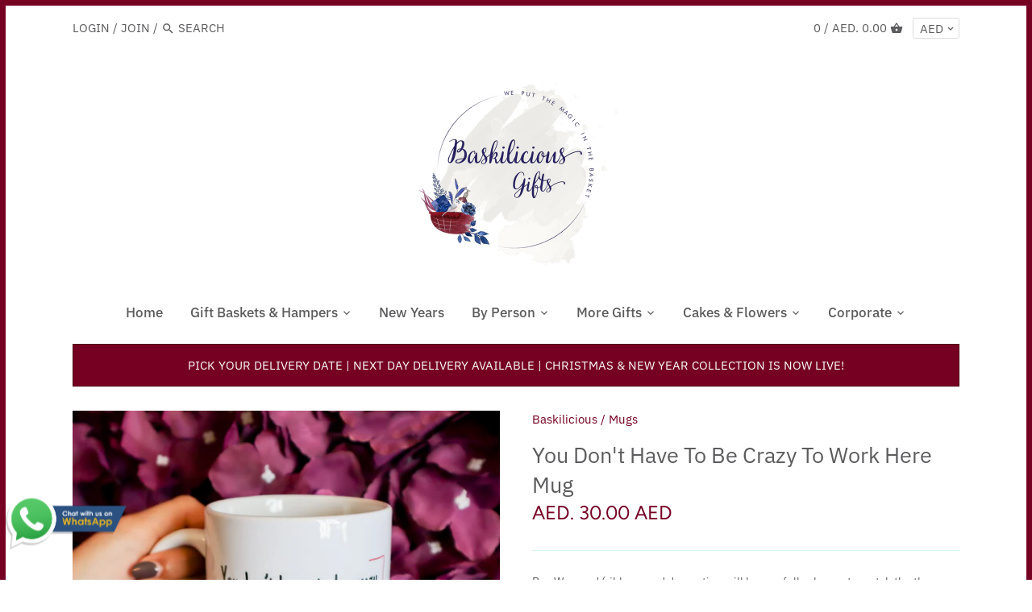

--- FILE ---
content_type: text/html; charset=utf-8
request_url: https://www.baskilicious.com/products/you-dont-have-to-be-crazy-to-work-here-well-train-you-mug
body_size: 31312
content:
<!doctype html>
<html class="no-js" lang="en">
<head>
  <meta name="google-site-verification" content="COEnLPNt_WQLiIUnIC3PqrRXrSRfZIE8XO_IkIAchsQ" />
  <meta name="google-site-verification" content="WkOe44dx_ipViiiPPjPD6LBWHvxouf4iiJzb3Q59a7Q" />
  <!-- Canopy v2.9.3 -->
  <meta charset="utf-8" />
  <meta name="viewport" content="width=device-width,initial-scale=1.0" />
  <meta name="theme-color" content="#760022">
  <meta http-equiv="X-UA-Compatible" content="IE=edge,chrome=1">
  <meta name="facebook-domain-verification" content="40svji2khlugim06cl9j3eml4ts8vx" />	
  
  
  <link rel="shortcut icon" href="//www.baskilicious.com/cdn/shop/files/BG_Submark_1.png?v=1662723865" type="image/png" />
  

  <title>
  You Don&#39;t Have To Be Crazy To Work Here Mug &ndash; Baskilicious
  </title>

  
  <meta name="description" content="You Don&#39;t Have To Be Crazy To Work Here, WE&#39;LL TRAIN YOU!!" />
  

  <link rel="canonical" href="https://www.baskilicious.com/products/you-dont-have-to-be-crazy-to-work-here-well-train-you-mug" />

  




<meta property="og:site_name" content="Baskilicious">
<meta property="og:url" content="https://www.baskilicious.com/products/you-dont-have-to-be-crazy-to-work-here-well-train-you-mug">
<meta property="og:title" content="You Don't Have To Be Crazy To Work Here Mug">
<meta property="og:type" content="product">
<meta property="og:description" content="You Don&#39;t Have To Be Crazy To Work Here, WE&#39;LL TRAIN YOU!!">

  <meta property="og:price:amount" content="30.00">
  <meta property="og:price:currency" content="AED">

<meta property="og:image" content="http://www.baskilicious.com/cdn/shop/products/0019_n21_1200x1200.jpg?v=1580451939"><meta property="og:image" content="http://www.baskilicious.com/cdn/shop/products/image-_packaged_mug_b89b7362-155f-4c27-be74-7f0ea960f01d_1200x1200.jpg?v=1580790304">
<meta property="og:image:secure_url" content="https://www.baskilicious.com/cdn/shop/products/0019_n21_1200x1200.jpg?v=1580451939"><meta property="og:image:secure_url" content="https://www.baskilicious.com/cdn/shop/products/image-_packaged_mug_b89b7362-155f-4c27-be74-7f0ea960f01d_1200x1200.jpg?v=1580790304">
<script type="text/javascript">const observer = new MutationObserver(e => { e.forEach(({ addedNodes: e }) => { e.forEach(e => { 1 === e.nodeType && "SCRIPT" === e.tagName && (e.innerHTML.includes("asyncLoad") && (e.innerHTML = e.innerHTML.replace("if(window.attachEvent)", "document.addEventListener('asyncLazyLoad',function(event){asyncLoad();});if(window.attachEvent)").replaceAll(", asyncLoad", ", function(){}")), e.innerHTML.includes("PreviewBarInjector") && (e.innerHTML = e.innerHTML.replace("DOMContentLoaded", "asyncLazyLoad")), (e.className == 'analytics') && (e.type = 'text/lazyload'),(e.src.includes("assets/storefront/features")||e.src.includes("assets/shopify_pay")||e.src.includes("connect.facebook.net"))&&(e.setAttribute("data-src", e.src), e.removeAttribute("src")))})})});observer.observe(document.documentElement,{childList:!0,subtree:!0})</script><script src="//cdn.shopify.com/s/files/1/0644/2975/2553/t/2/assets/preloader.js" type="text/javascript"></script>

<meta name="twitter:card" content="summary_large_image">
<meta name="twitter:title" content="You Don't Have To Be Crazy To Work Here Mug">
<meta name="twitter:description" content="You Don&#39;t Have To Be Crazy To Work Here, WE&#39;LL TRAIN YOU!!">

  <link href="//www.baskilicious.com/cdn/shop/t/8/assets/styles.scss.css?v=103326488779838525591763831624" rel="stylesheet" type="text/css" media="all" />

  <script src="//ajax.googleapis.com/ajax/libs/jquery/1.9.1/jquery.min.js" type="text/javascript"></script>

  


  <script>window.performance && window.performance.mark && window.performance.mark('shopify.content_for_header.start');</script><meta name="google-site-verification" content="5U1apSBUSubySb5ZKOsVWO6RAh4cYWNnNbOTHsIZiwI">
<meta id="shopify-digital-wallet" name="shopify-digital-wallet" content="/25891962952/digital_wallets/dialog">
<link rel="alternate" type="application/json+oembed" href="https://www.baskilicious.com/products/you-dont-have-to-be-crazy-to-work-here-well-train-you-mug.oembed">
<script async="async" src="/checkouts/internal/preloads.js?locale=en-AE"></script>
<script id="shopify-features" type="application/json">{"accessToken":"34354dd63e75a23e04240c0d75f202e0","betas":["rich-media-storefront-analytics"],"domain":"www.baskilicious.com","predictiveSearch":true,"shopId":25891962952,"locale":"en"}</script>
<script>var Shopify = Shopify || {};
Shopify.shop = "baskiliciousonline.myshopify.com";
Shopify.locale = "en";
Shopify.currency = {"active":"AED","rate":"1.0"};
Shopify.country = "AE";
Shopify.theme = {"name":"Theme with Corporate Page","id":145210867955,"schema_name":"Canopy","schema_version":"2.9.3","theme_store_id":732,"role":"main"};
Shopify.theme.handle = "null";
Shopify.theme.style = {"id":null,"handle":null};
Shopify.cdnHost = "www.baskilicious.com/cdn";
Shopify.routes = Shopify.routes || {};
Shopify.routes.root = "/";</script>
<script type="module">!function(o){(o.Shopify=o.Shopify||{}).modules=!0}(window);</script>
<script>!function(o){function n(){var o=[];function n(){o.push(Array.prototype.slice.apply(arguments))}return n.q=o,n}var t=o.Shopify=o.Shopify||{};t.loadFeatures=n(),t.autoloadFeatures=n()}(window);</script>
<script id="shop-js-analytics" type="application/json">{"pageType":"product"}</script>
<script defer="defer" async type="module" src="//www.baskilicious.com/cdn/shopifycloud/shop-js/modules/v2/client.init-shop-cart-sync_IZsNAliE.en.esm.js"></script>
<script defer="defer" async type="module" src="//www.baskilicious.com/cdn/shopifycloud/shop-js/modules/v2/chunk.common_0OUaOowp.esm.js"></script>
<script type="module">
  await import("//www.baskilicious.com/cdn/shopifycloud/shop-js/modules/v2/client.init-shop-cart-sync_IZsNAliE.en.esm.js");
await import("//www.baskilicious.com/cdn/shopifycloud/shop-js/modules/v2/chunk.common_0OUaOowp.esm.js");

  window.Shopify.SignInWithShop?.initShopCartSync?.({"fedCMEnabled":true,"windoidEnabled":true});

</script>
<script>(function() {
  var isLoaded = false;
  function asyncLoad() {
    if (isLoaded) return;
    isLoaded = true;
    var urls = ["https:\/\/instafeed.nfcube.com\/cdn\/c5d9f96d8c697bc28d9a355e92732ca6.js?shop=baskiliciousonline.myshopify.com","https:\/\/load.csell.co\/assets\/js\/cross-sell.js?shop=baskiliciousonline.myshopify.com","https:\/\/load.csell.co\/assets\/v2\/js\/core\/xsell.js?shop=baskiliciousonline.myshopify.com","https:\/\/cdn.grw.reputon.com\/assets\/widget.js?shop=baskiliciousonline.myshopify.com"];
    for (var i = 0; i < urls.length; i++) {
      var s = document.createElement('script');
      s.type = 'text/javascript';
      s.async = true;
      s.src = urls[i];
      var x = document.getElementsByTagName('script')[0];
      x.parentNode.insertBefore(s, x);
    }
  };
  if(window.attachEvent) {
    window.attachEvent('onload', asyncLoad);
  } else {
    window.addEventListener('load', asyncLoad, false);
  }
})();</script>
<script id="__st">var __st={"a":25891962952,"offset":14400,"reqid":"876f09ec-b7a2-408c-85c6-a1fc39ad11a5-1768549652","pageurl":"www.baskilicious.com\/products\/you-dont-have-to-be-crazy-to-work-here-well-train-you-mug","u":"eba50bcc41d4","p":"product","rtyp":"product","rid":4460914442312};</script>
<script>window.ShopifyPaypalV4VisibilityTracking = true;</script>
<script id="captcha-bootstrap">!function(){'use strict';const t='contact',e='account',n='new_comment',o=[[t,t],['blogs',n],['comments',n],[t,'customer']],c=[[e,'customer_login'],[e,'guest_login'],[e,'recover_customer_password'],[e,'create_customer']],r=t=>t.map((([t,e])=>`form[action*='/${t}']:not([data-nocaptcha='true']) input[name='form_type'][value='${e}']`)).join(','),a=t=>()=>t?[...document.querySelectorAll(t)].map((t=>t.form)):[];function s(){const t=[...o],e=r(t);return a(e)}const i='password',u='form_key',d=['recaptcha-v3-token','g-recaptcha-response','h-captcha-response',i],f=()=>{try{return window.sessionStorage}catch{return}},m='__shopify_v',_=t=>t.elements[u];function p(t,e,n=!1){try{const o=window.sessionStorage,c=JSON.parse(o.getItem(e)),{data:r}=function(t){const{data:e,action:n}=t;return t[m]||n?{data:e,action:n}:{data:t,action:n}}(c);for(const[e,n]of Object.entries(r))t.elements[e]&&(t.elements[e].value=n);n&&o.removeItem(e)}catch(o){console.error('form repopulation failed',{error:o})}}const l='form_type',E='cptcha';function T(t){t.dataset[E]=!0}const w=window,h=w.document,L='Shopify',v='ce_forms',y='captcha';let A=!1;((t,e)=>{const n=(g='f06e6c50-85a8-45c8-87d0-21a2b65856fe',I='https://cdn.shopify.com/shopifycloud/storefront-forms-hcaptcha/ce_storefront_forms_captcha_hcaptcha.v1.5.2.iife.js',D={infoText:'Protected by hCaptcha',privacyText:'Privacy',termsText:'Terms'},(t,e,n)=>{const o=w[L][v],c=o.bindForm;if(c)return c(t,g,e,D).then(n);var r;o.q.push([[t,g,e,D],n]),r=I,A||(h.body.append(Object.assign(h.createElement('script'),{id:'captcha-provider',async:!0,src:r})),A=!0)});var g,I,D;w[L]=w[L]||{},w[L][v]=w[L][v]||{},w[L][v].q=[],w[L][y]=w[L][y]||{},w[L][y].protect=function(t,e){n(t,void 0,e),T(t)},Object.freeze(w[L][y]),function(t,e,n,w,h,L){const[v,y,A,g]=function(t,e,n){const i=e?o:[],u=t?c:[],d=[...i,...u],f=r(d),m=r(i),_=r(d.filter((([t,e])=>n.includes(e))));return[a(f),a(m),a(_),s()]}(w,h,L),I=t=>{const e=t.target;return e instanceof HTMLFormElement?e:e&&e.form},D=t=>v().includes(t);t.addEventListener('submit',(t=>{const e=I(t);if(!e)return;const n=D(e)&&!e.dataset.hcaptchaBound&&!e.dataset.recaptchaBound,o=_(e),c=g().includes(e)&&(!o||!o.value);(n||c)&&t.preventDefault(),c&&!n&&(function(t){try{if(!f())return;!function(t){const e=f();if(!e)return;const n=_(t);if(!n)return;const o=n.value;o&&e.removeItem(o)}(t);const e=Array.from(Array(32),(()=>Math.random().toString(36)[2])).join('');!function(t,e){_(t)||t.append(Object.assign(document.createElement('input'),{type:'hidden',name:u})),t.elements[u].value=e}(t,e),function(t,e){const n=f();if(!n)return;const o=[...t.querySelectorAll(`input[type='${i}']`)].map((({name:t})=>t)),c=[...d,...o],r={};for(const[a,s]of new FormData(t).entries())c.includes(a)||(r[a]=s);n.setItem(e,JSON.stringify({[m]:1,action:t.action,data:r}))}(t,e)}catch(e){console.error('failed to persist form',e)}}(e),e.submit())}));const S=(t,e)=>{t&&!t.dataset[E]&&(n(t,e.some((e=>e===t))),T(t))};for(const o of['focusin','change'])t.addEventListener(o,(t=>{const e=I(t);D(e)&&S(e,y())}));const B=e.get('form_key'),M=e.get(l),P=B&&M;t.addEventListener('DOMContentLoaded',(()=>{const t=y();if(P)for(const e of t)e.elements[l].value===M&&p(e,B);[...new Set([...A(),...v().filter((t=>'true'===t.dataset.shopifyCaptcha))])].forEach((e=>S(e,t)))}))}(h,new URLSearchParams(w.location.search),n,t,e,['guest_login'])})(!0,!0)}();</script>
<script integrity="sha256-4kQ18oKyAcykRKYeNunJcIwy7WH5gtpwJnB7kiuLZ1E=" data-source-attribution="shopify.loadfeatures" defer="defer" src="//www.baskilicious.com/cdn/shopifycloud/storefront/assets/storefront/load_feature-a0a9edcb.js" crossorigin="anonymous"></script>
<script data-source-attribution="shopify.dynamic_checkout.dynamic.init">var Shopify=Shopify||{};Shopify.PaymentButton=Shopify.PaymentButton||{isStorefrontPortableWallets:!0,init:function(){window.Shopify.PaymentButton.init=function(){};var t=document.createElement("script");t.src="https://www.baskilicious.com/cdn/shopifycloud/portable-wallets/latest/portable-wallets.en.js",t.type="module",document.head.appendChild(t)}};
</script>
<script data-source-attribution="shopify.dynamic_checkout.buyer_consent">
  function portableWalletsHideBuyerConsent(e){var t=document.getElementById("shopify-buyer-consent"),n=document.getElementById("shopify-subscription-policy-button");t&&n&&(t.classList.add("hidden"),t.setAttribute("aria-hidden","true"),n.removeEventListener("click",e))}function portableWalletsShowBuyerConsent(e){var t=document.getElementById("shopify-buyer-consent"),n=document.getElementById("shopify-subscription-policy-button");t&&n&&(t.classList.remove("hidden"),t.removeAttribute("aria-hidden"),n.addEventListener("click",e))}window.Shopify?.PaymentButton&&(window.Shopify.PaymentButton.hideBuyerConsent=portableWalletsHideBuyerConsent,window.Shopify.PaymentButton.showBuyerConsent=portableWalletsShowBuyerConsent);
</script>
<script>
  function portableWalletsCleanup(e){e&&e.src&&console.error("Failed to load portable wallets script "+e.src);var t=document.querySelectorAll("shopify-accelerated-checkout .shopify-payment-button__skeleton, shopify-accelerated-checkout-cart .wallet-cart-button__skeleton"),e=document.getElementById("shopify-buyer-consent");for(let e=0;e<t.length;e++)t[e].remove();e&&e.remove()}function portableWalletsNotLoadedAsModule(e){e instanceof ErrorEvent&&"string"==typeof e.message&&e.message.includes("import.meta")&&"string"==typeof e.filename&&e.filename.includes("portable-wallets")&&(window.removeEventListener("error",portableWalletsNotLoadedAsModule),window.Shopify.PaymentButton.failedToLoad=e,"loading"===document.readyState?document.addEventListener("DOMContentLoaded",window.Shopify.PaymentButton.init):window.Shopify.PaymentButton.init())}window.addEventListener("error",portableWalletsNotLoadedAsModule);
</script>

<script type="module" src="https://www.baskilicious.com/cdn/shopifycloud/portable-wallets/latest/portable-wallets.en.js" onError="portableWalletsCleanup(this)" crossorigin="anonymous"></script>
<script nomodule>
  document.addEventListener("DOMContentLoaded", portableWalletsCleanup);
</script>

<link id="shopify-accelerated-checkout-styles" rel="stylesheet" media="screen" href="https://www.baskilicious.com/cdn/shopifycloud/portable-wallets/latest/accelerated-checkout-backwards-compat.css" crossorigin="anonymous">
<style id="shopify-accelerated-checkout-cart">
        #shopify-buyer-consent {
  margin-top: 1em;
  display: inline-block;
  width: 100%;
}

#shopify-buyer-consent.hidden {
  display: none;
}

#shopify-subscription-policy-button {
  background: none;
  border: none;
  padding: 0;
  text-decoration: underline;
  font-size: inherit;
  cursor: pointer;
}

#shopify-subscription-policy-button::before {
  box-shadow: none;
}

      </style>
<script id="sections-script" data-sections="product-recommendations" defer="defer" src="//www.baskilicious.com/cdn/shop/t/8/compiled_assets/scripts.js?3079"></script>
<script>window.performance && window.performance.mark && window.performance.mark('shopify.content_for_header.end');</script>

  <script>
    document.documentElement.className = document.documentElement.className.replace('no-js', '');
    Shopify.money_format = "AED. {{amount}}";
    window.theme = window.theme || {};
    theme.jQuery = jQuery;
    theme.money_container = '.theme-money';
    theme.money_format = "AED. {{amount}}";
    theme.strings = {
      previous: "Previous",
      next: "Next",
      close: "Close"
    };
  </script>
  
<!-- THAHA EDIT ADDED FOR DATE PICKER - 3 units - theme.js + product-template.liquid and this -->  
<link href="//code.jquery.com/ui/1.9.2/themes/base/jquery-ui.css" rel="stylesheet" type="text/css" media="all" />
<script src="//ajax.googleapis.com/ajax/libs/jqueryui/1.9.2/jquery-ui.min.js" type="text/javascript" defer="defer"></script>  

                  <script src="//www.baskilicious.com/cdn/shop/t/8/assets/bss-file-configdata.js?v=19453381437224918031726472848" type="text/javascript"></script><script>
              if (typeof BSS_PL == 'undefined') {
                  var BSS_PL = {};
              }
              
              var bssPlApiServer = "https://product-labels-pro.bsscommerce.com";
              BSS_PL.customerTags = 'null';
              BSS_PL.configData = configDatas;
              BSS_PL.storeId = 18951;
              BSS_PL.currentPlan = "false";
              BSS_PL.storeIdCustomOld = "10678";
              BSS_PL.storeIdOldWIthPriority = "12200";
              BSS_PL.apiServerProduction = "https://product-labels-pro.bsscommerce.com";
              
              </script>
          <style>
.homepage-slideshow .slick-slide .bss_pl_img {
    visibility: hidden !important;
}
</style><script>function fixBugForStores($, BSS_PL, parent, page, htmlLabel) { return false;}</script>
                    <link href="https://monorail-edge.shopifysvc.com" rel="dns-prefetch">
<script>(function(){if ("sendBeacon" in navigator && "performance" in window) {try {var session_token_from_headers = performance.getEntriesByType('navigation')[0].serverTiming.find(x => x.name == '_s').description;} catch {var session_token_from_headers = undefined;}var session_cookie_matches = document.cookie.match(/_shopify_s=([^;]*)/);var session_token_from_cookie = session_cookie_matches && session_cookie_matches.length === 2 ? session_cookie_matches[1] : "";var session_token = session_token_from_headers || session_token_from_cookie || "";function handle_abandonment_event(e) {var entries = performance.getEntries().filter(function(entry) {return /monorail-edge.shopifysvc.com/.test(entry.name);});if (!window.abandonment_tracked && entries.length === 0) {window.abandonment_tracked = true;var currentMs = Date.now();var navigation_start = performance.timing.navigationStart;var payload = {shop_id: 25891962952,url: window.location.href,navigation_start,duration: currentMs - navigation_start,session_token,page_type: "product"};window.navigator.sendBeacon("https://monorail-edge.shopifysvc.com/v1/produce", JSON.stringify({schema_id: "online_store_buyer_site_abandonment/1.1",payload: payload,metadata: {event_created_at_ms: currentMs,event_sent_at_ms: currentMs}}));}}window.addEventListener('pagehide', handle_abandonment_event);}}());</script>
<script id="web-pixels-manager-setup">(function e(e,d,r,n,o){if(void 0===o&&(o={}),!Boolean(null===(a=null===(i=window.Shopify)||void 0===i?void 0:i.analytics)||void 0===a?void 0:a.replayQueue)){var i,a;window.Shopify=window.Shopify||{};var t=window.Shopify;t.analytics=t.analytics||{};var s=t.analytics;s.replayQueue=[],s.publish=function(e,d,r){return s.replayQueue.push([e,d,r]),!0};try{self.performance.mark("wpm:start")}catch(e){}var l=function(){var e={modern:/Edge?\/(1{2}[4-9]|1[2-9]\d|[2-9]\d{2}|\d{4,})\.\d+(\.\d+|)|Firefox\/(1{2}[4-9]|1[2-9]\d|[2-9]\d{2}|\d{4,})\.\d+(\.\d+|)|Chrom(ium|e)\/(9{2}|\d{3,})\.\d+(\.\d+|)|(Maci|X1{2}).+ Version\/(15\.\d+|(1[6-9]|[2-9]\d|\d{3,})\.\d+)([,.]\d+|)( \(\w+\)|)( Mobile\/\w+|) Safari\/|Chrome.+OPR\/(9{2}|\d{3,})\.\d+\.\d+|(CPU[ +]OS|iPhone[ +]OS|CPU[ +]iPhone|CPU IPhone OS|CPU iPad OS)[ +]+(15[._]\d+|(1[6-9]|[2-9]\d|\d{3,})[._]\d+)([._]\d+|)|Android:?[ /-](13[3-9]|1[4-9]\d|[2-9]\d{2}|\d{4,})(\.\d+|)(\.\d+|)|Android.+Firefox\/(13[5-9]|1[4-9]\d|[2-9]\d{2}|\d{4,})\.\d+(\.\d+|)|Android.+Chrom(ium|e)\/(13[3-9]|1[4-9]\d|[2-9]\d{2}|\d{4,})\.\d+(\.\d+|)|SamsungBrowser\/([2-9]\d|\d{3,})\.\d+/,legacy:/Edge?\/(1[6-9]|[2-9]\d|\d{3,})\.\d+(\.\d+|)|Firefox\/(5[4-9]|[6-9]\d|\d{3,})\.\d+(\.\d+|)|Chrom(ium|e)\/(5[1-9]|[6-9]\d|\d{3,})\.\d+(\.\d+|)([\d.]+$|.*Safari\/(?![\d.]+ Edge\/[\d.]+$))|(Maci|X1{2}).+ Version\/(10\.\d+|(1[1-9]|[2-9]\d|\d{3,})\.\d+)([,.]\d+|)( \(\w+\)|)( Mobile\/\w+|) Safari\/|Chrome.+OPR\/(3[89]|[4-9]\d|\d{3,})\.\d+\.\d+|(CPU[ +]OS|iPhone[ +]OS|CPU[ +]iPhone|CPU IPhone OS|CPU iPad OS)[ +]+(10[._]\d+|(1[1-9]|[2-9]\d|\d{3,})[._]\d+)([._]\d+|)|Android:?[ /-](13[3-9]|1[4-9]\d|[2-9]\d{2}|\d{4,})(\.\d+|)(\.\d+|)|Mobile Safari.+OPR\/([89]\d|\d{3,})\.\d+\.\d+|Android.+Firefox\/(13[5-9]|1[4-9]\d|[2-9]\d{2}|\d{4,})\.\d+(\.\d+|)|Android.+Chrom(ium|e)\/(13[3-9]|1[4-9]\d|[2-9]\d{2}|\d{4,})\.\d+(\.\d+|)|Android.+(UC? ?Browser|UCWEB|U3)[ /]?(15\.([5-9]|\d{2,})|(1[6-9]|[2-9]\d|\d{3,})\.\d+)\.\d+|SamsungBrowser\/(5\.\d+|([6-9]|\d{2,})\.\d+)|Android.+MQ{2}Browser\/(14(\.(9|\d{2,})|)|(1[5-9]|[2-9]\d|\d{3,})(\.\d+|))(\.\d+|)|K[Aa][Ii]OS\/(3\.\d+|([4-9]|\d{2,})\.\d+)(\.\d+|)/},d=e.modern,r=e.legacy,n=navigator.userAgent;return n.match(d)?"modern":n.match(r)?"legacy":"unknown"}(),u="modern"===l?"modern":"legacy",c=(null!=n?n:{modern:"",legacy:""})[u],f=function(e){return[e.baseUrl,"/wpm","/b",e.hashVersion,"modern"===e.buildTarget?"m":"l",".js"].join("")}({baseUrl:d,hashVersion:r,buildTarget:u}),m=function(e){var d=e.version,r=e.bundleTarget,n=e.surface,o=e.pageUrl,i=e.monorailEndpoint;return{emit:function(e){var a=e.status,t=e.errorMsg,s=(new Date).getTime(),l=JSON.stringify({metadata:{event_sent_at_ms:s},events:[{schema_id:"web_pixels_manager_load/3.1",payload:{version:d,bundle_target:r,page_url:o,status:a,surface:n,error_msg:t},metadata:{event_created_at_ms:s}}]});if(!i)return console&&console.warn&&console.warn("[Web Pixels Manager] No Monorail endpoint provided, skipping logging."),!1;try{return self.navigator.sendBeacon.bind(self.navigator)(i,l)}catch(e){}var u=new XMLHttpRequest;try{return u.open("POST",i,!0),u.setRequestHeader("Content-Type","text/plain"),u.send(l),!0}catch(e){return console&&console.warn&&console.warn("[Web Pixels Manager] Got an unhandled error while logging to Monorail."),!1}}}}({version:r,bundleTarget:l,surface:e.surface,pageUrl:self.location.href,monorailEndpoint:e.monorailEndpoint});try{o.browserTarget=l,function(e){var d=e.src,r=e.async,n=void 0===r||r,o=e.onload,i=e.onerror,a=e.sri,t=e.scriptDataAttributes,s=void 0===t?{}:t,l=document.createElement("script"),u=document.querySelector("head"),c=document.querySelector("body");if(l.async=n,l.src=d,a&&(l.integrity=a,l.crossOrigin="anonymous"),s)for(var f in s)if(Object.prototype.hasOwnProperty.call(s,f))try{l.dataset[f]=s[f]}catch(e){}if(o&&l.addEventListener("load",o),i&&l.addEventListener("error",i),u)u.appendChild(l);else{if(!c)throw new Error("Did not find a head or body element to append the script");c.appendChild(l)}}({src:f,async:!0,onload:function(){if(!function(){var e,d;return Boolean(null===(d=null===(e=window.Shopify)||void 0===e?void 0:e.analytics)||void 0===d?void 0:d.initialized)}()){var d=window.webPixelsManager.init(e)||void 0;if(d){var r=window.Shopify.analytics;r.replayQueue.forEach((function(e){var r=e[0],n=e[1],o=e[2];d.publishCustomEvent(r,n,o)})),r.replayQueue=[],r.publish=d.publishCustomEvent,r.visitor=d.visitor,r.initialized=!0}}},onerror:function(){return m.emit({status:"failed",errorMsg:"".concat(f," has failed to load")})},sri:function(e){var d=/^sha384-[A-Za-z0-9+/=]+$/;return"string"==typeof e&&d.test(e)}(c)?c:"",scriptDataAttributes:o}),m.emit({status:"loading"})}catch(e){m.emit({status:"failed",errorMsg:(null==e?void 0:e.message)||"Unknown error"})}}})({shopId: 25891962952,storefrontBaseUrl: "https://www.baskilicious.com",extensionsBaseUrl: "https://extensions.shopifycdn.com/cdn/shopifycloud/web-pixels-manager",monorailEndpoint: "https://monorail-edge.shopifysvc.com/unstable/produce_batch",surface: "storefront-renderer",enabledBetaFlags: ["2dca8a86"],webPixelsConfigList: [{"id":"452362483","configuration":"{\"config\":\"{\\\"google_tag_ids\\\":[\\\"G-ZBVC15F2W4\\\",\\\"AW-584272663\\\",\\\"GT-PLFFP5K\\\"],\\\"target_country\\\":\\\"AE\\\",\\\"gtag_events\\\":[{\\\"type\\\":\\\"begin_checkout\\\",\\\"action_label\\\":[\\\"G-ZBVC15F2W4\\\",\\\"AW-584272663\\\/PSs1CJ3Vn-MBEJeWzZYC\\\"]},{\\\"type\\\":\\\"search\\\",\\\"action_label\\\":[\\\"G-ZBVC15F2W4\\\",\\\"AW-584272663\\\/Sg0wCPjZn-MBEJeWzZYC\\\"]},{\\\"type\\\":\\\"view_item\\\",\\\"action_label\\\":[\\\"G-ZBVC15F2W4\\\",\\\"AW-584272663\\\/oxBsCJfVn-MBEJeWzZYC\\\",\\\"MC-GQ3XTXY4ZG\\\"]},{\\\"type\\\":\\\"purchase\\\",\\\"action_label\\\":[\\\"G-ZBVC15F2W4\\\",\\\"AW-584272663\\\/w5kLCJTVn-MBEJeWzZYC\\\",\\\"MC-GQ3XTXY4ZG\\\"]},{\\\"type\\\":\\\"page_view\\\",\\\"action_label\\\":[\\\"G-ZBVC15F2W4\\\",\\\"AW-584272663\\\/drVHCJHVn-MBEJeWzZYC\\\",\\\"MC-GQ3XTXY4ZG\\\"]},{\\\"type\\\":\\\"add_payment_info\\\",\\\"action_label\\\":[\\\"G-ZBVC15F2W4\\\",\\\"AW-584272663\\\/PDgECPvZn-MBEJeWzZYC\\\"]},{\\\"type\\\":\\\"add_to_cart\\\",\\\"action_label\\\":[\\\"G-ZBVC15F2W4\\\",\\\"AW-584272663\\\/OCTkCJrVn-MBEJeWzZYC\\\"]}],\\\"enable_monitoring_mode\\\":false}\"}","eventPayloadVersion":"v1","runtimeContext":"OPEN","scriptVersion":"b2a88bafab3e21179ed38636efcd8a93","type":"APP","apiClientId":1780363,"privacyPurposes":[],"dataSharingAdjustments":{"protectedCustomerApprovalScopes":["read_customer_address","read_customer_email","read_customer_name","read_customer_personal_data","read_customer_phone"]}},{"id":"439648499","configuration":"{\"pixelCode\":\"CD6K9SJC77U55HNQ64AG\"}","eventPayloadVersion":"v1","runtimeContext":"STRICT","scriptVersion":"22e92c2ad45662f435e4801458fb78cc","type":"APP","apiClientId":4383523,"privacyPurposes":["ANALYTICS","MARKETING","SALE_OF_DATA"],"dataSharingAdjustments":{"protectedCustomerApprovalScopes":["read_customer_address","read_customer_email","read_customer_name","read_customer_personal_data","read_customer_phone"]}},{"id":"192807155","configuration":"{\"pixel_id\":\"246655183958081\",\"pixel_type\":\"facebook_pixel\",\"metaapp_system_user_token\":\"-\"}","eventPayloadVersion":"v1","runtimeContext":"OPEN","scriptVersion":"ca16bc87fe92b6042fbaa3acc2fbdaa6","type":"APP","apiClientId":2329312,"privacyPurposes":["ANALYTICS","MARKETING","SALE_OF_DATA"],"dataSharingAdjustments":{"protectedCustomerApprovalScopes":["read_customer_address","read_customer_email","read_customer_name","read_customer_personal_data","read_customer_phone"]}},{"id":"shopify-app-pixel","configuration":"{}","eventPayloadVersion":"v1","runtimeContext":"STRICT","scriptVersion":"0450","apiClientId":"shopify-pixel","type":"APP","privacyPurposes":["ANALYTICS","MARKETING"]},{"id":"shopify-custom-pixel","eventPayloadVersion":"v1","runtimeContext":"LAX","scriptVersion":"0450","apiClientId":"shopify-pixel","type":"CUSTOM","privacyPurposes":["ANALYTICS","MARKETING"]}],isMerchantRequest: false,initData: {"shop":{"name":"Baskilicious","paymentSettings":{"currencyCode":"AED"},"myshopifyDomain":"baskiliciousonline.myshopify.com","countryCode":"AE","storefrontUrl":"https:\/\/www.baskilicious.com"},"customer":null,"cart":null,"checkout":null,"productVariants":[{"price":{"amount":30.0,"currencyCode":"AED"},"product":{"title":"You Don't Have To Be Crazy To Work Here Mug","vendor":"Baskilicious","id":"4460914442312","untranslatedTitle":"You Don't Have To Be Crazy To Work Here Mug","url":"\/products\/you-dont-have-to-be-crazy-to-work-here-well-train-you-mug","type":"Mugs"},"id":"31669636202568","image":{"src":"\/\/www.baskilicious.com\/cdn\/shop\/products\/0019_n21.jpg?v=1580451939"},"sku":"","title":"No Wrapping","untranslatedTitle":"No Wrapping"},{"price":{"amount":49.0,"currencyCode":"AED"},"product":{"title":"You Don't Have To Be Crazy To Work Here Mug","vendor":"Baskilicious","id":"4460914442312","untranslatedTitle":"You Don't Have To Be Crazy To Work Here Mug","url":"\/products\/you-dont-have-to-be-crazy-to-work-here-well-train-you-mug","type":"Mugs"},"id":"31669636235336","image":{"src":"\/\/www.baskilicious.com\/cdn\/shop\/products\/image-_packaged_mug_b89b7362-155f-4c27-be74-7f0ea960f01d.jpg?v=1580790304"},"sku":"","title":"Box Wrapped","untranslatedTitle":"Box Wrapped"}],"purchasingCompany":null},},"https://www.baskilicious.com/cdn","fcfee988w5aeb613cpc8e4bc33m6693e112",{"modern":"","legacy":""},{"shopId":"25891962952","storefrontBaseUrl":"https:\/\/www.baskilicious.com","extensionBaseUrl":"https:\/\/extensions.shopifycdn.com\/cdn\/shopifycloud\/web-pixels-manager","surface":"storefront-renderer","enabledBetaFlags":"[\"2dca8a86\"]","isMerchantRequest":"false","hashVersion":"fcfee988w5aeb613cpc8e4bc33m6693e112","publish":"custom","events":"[[\"page_viewed\",{}],[\"product_viewed\",{\"productVariant\":{\"price\":{\"amount\":30.0,\"currencyCode\":\"AED\"},\"product\":{\"title\":\"You Don't Have To Be Crazy To Work Here Mug\",\"vendor\":\"Baskilicious\",\"id\":\"4460914442312\",\"untranslatedTitle\":\"You Don't Have To Be Crazy To Work Here Mug\",\"url\":\"\/products\/you-dont-have-to-be-crazy-to-work-here-well-train-you-mug\",\"type\":\"Mugs\"},\"id\":\"31669636202568\",\"image\":{\"src\":\"\/\/www.baskilicious.com\/cdn\/shop\/products\/0019_n21.jpg?v=1580451939\"},\"sku\":\"\",\"title\":\"No Wrapping\",\"untranslatedTitle\":\"No Wrapping\"}}]]"});</script><script>
  window.ShopifyAnalytics = window.ShopifyAnalytics || {};
  window.ShopifyAnalytics.meta = window.ShopifyAnalytics.meta || {};
  window.ShopifyAnalytics.meta.currency = 'AED';
  var meta = {"product":{"id":4460914442312,"gid":"gid:\/\/shopify\/Product\/4460914442312","vendor":"Baskilicious","type":"Mugs","handle":"you-dont-have-to-be-crazy-to-work-here-well-train-you-mug","variants":[{"id":31669636202568,"price":3000,"name":"You Don't Have To Be Crazy To Work Here Mug - No Wrapping","public_title":"No Wrapping","sku":""},{"id":31669636235336,"price":4900,"name":"You Don't Have To Be Crazy To Work Here Mug - Box Wrapped","public_title":"Box Wrapped","sku":""}],"remote":false},"page":{"pageType":"product","resourceType":"product","resourceId":4460914442312,"requestId":"876f09ec-b7a2-408c-85c6-a1fc39ad11a5-1768549652"}};
  for (var attr in meta) {
    window.ShopifyAnalytics.meta[attr] = meta[attr];
  }
</script>
<script class="analytics">
  (function () {
    var customDocumentWrite = function(content) {
      var jquery = null;

      if (window.jQuery) {
        jquery = window.jQuery;
      } else if (window.Checkout && window.Checkout.$) {
        jquery = window.Checkout.$;
      }

      if (jquery) {
        jquery('body').append(content);
      }
    };

    var hasLoggedConversion = function(token) {
      if (token) {
        return document.cookie.indexOf('loggedConversion=' + token) !== -1;
      }
      return false;
    }

    var setCookieIfConversion = function(token) {
      if (token) {
        var twoMonthsFromNow = new Date(Date.now());
        twoMonthsFromNow.setMonth(twoMonthsFromNow.getMonth() + 2);

        document.cookie = 'loggedConversion=' + token + '; expires=' + twoMonthsFromNow;
      }
    }

    var trekkie = window.ShopifyAnalytics.lib = window.trekkie = window.trekkie || [];
    if (trekkie.integrations) {
      return;
    }
    trekkie.methods = [
      'identify',
      'page',
      'ready',
      'track',
      'trackForm',
      'trackLink'
    ];
    trekkie.factory = function(method) {
      return function() {
        var args = Array.prototype.slice.call(arguments);
        args.unshift(method);
        trekkie.push(args);
        return trekkie;
      };
    };
    for (var i = 0; i < trekkie.methods.length; i++) {
      var key = trekkie.methods[i];
      trekkie[key] = trekkie.factory(key);
    }
    trekkie.load = function(config) {
      trekkie.config = config || {};
      trekkie.config.initialDocumentCookie = document.cookie;
      var first = document.getElementsByTagName('script')[0];
      var script = document.createElement('script');
      script.type = 'text/javascript';
      script.onerror = function(e) {
        var scriptFallback = document.createElement('script');
        scriptFallback.type = 'text/javascript';
        scriptFallback.onerror = function(error) {
                var Monorail = {
      produce: function produce(monorailDomain, schemaId, payload) {
        var currentMs = new Date().getTime();
        var event = {
          schema_id: schemaId,
          payload: payload,
          metadata: {
            event_created_at_ms: currentMs,
            event_sent_at_ms: currentMs
          }
        };
        return Monorail.sendRequest("https://" + monorailDomain + "/v1/produce", JSON.stringify(event));
      },
      sendRequest: function sendRequest(endpointUrl, payload) {
        // Try the sendBeacon API
        if (window && window.navigator && typeof window.navigator.sendBeacon === 'function' && typeof window.Blob === 'function' && !Monorail.isIos12()) {
          var blobData = new window.Blob([payload], {
            type: 'text/plain'
          });

          if (window.navigator.sendBeacon(endpointUrl, blobData)) {
            return true;
          } // sendBeacon was not successful

        } // XHR beacon

        var xhr = new XMLHttpRequest();

        try {
          xhr.open('POST', endpointUrl);
          xhr.setRequestHeader('Content-Type', 'text/plain');
          xhr.send(payload);
        } catch (e) {
          console.log(e);
        }

        return false;
      },
      isIos12: function isIos12() {
        return window.navigator.userAgent.lastIndexOf('iPhone; CPU iPhone OS 12_') !== -1 || window.navigator.userAgent.lastIndexOf('iPad; CPU OS 12_') !== -1;
      }
    };
    Monorail.produce('monorail-edge.shopifysvc.com',
      'trekkie_storefront_load_errors/1.1',
      {shop_id: 25891962952,
      theme_id: 145210867955,
      app_name: "storefront",
      context_url: window.location.href,
      source_url: "//www.baskilicious.com/cdn/s/trekkie.storefront.cd680fe47e6c39ca5d5df5f0a32d569bc48c0f27.min.js"});

        };
        scriptFallback.async = true;
        scriptFallback.src = '//www.baskilicious.com/cdn/s/trekkie.storefront.cd680fe47e6c39ca5d5df5f0a32d569bc48c0f27.min.js';
        first.parentNode.insertBefore(scriptFallback, first);
      };
      script.async = true;
      script.src = '//www.baskilicious.com/cdn/s/trekkie.storefront.cd680fe47e6c39ca5d5df5f0a32d569bc48c0f27.min.js';
      first.parentNode.insertBefore(script, first);
    };
    trekkie.load(
      {"Trekkie":{"appName":"storefront","development":false,"defaultAttributes":{"shopId":25891962952,"isMerchantRequest":null,"themeId":145210867955,"themeCityHash":"8891499228749828858","contentLanguage":"en","currency":"AED","eventMetadataId":"3f161448-151e-4561-9afc-40a0792363d5"},"isServerSideCookieWritingEnabled":true,"monorailRegion":"shop_domain","enabledBetaFlags":["65f19447"]},"Session Attribution":{},"S2S":{"facebookCapiEnabled":true,"source":"trekkie-storefront-renderer","apiClientId":580111}}
    );

    var loaded = false;
    trekkie.ready(function() {
      if (loaded) return;
      loaded = true;

      window.ShopifyAnalytics.lib = window.trekkie;

      var originalDocumentWrite = document.write;
      document.write = customDocumentWrite;
      try { window.ShopifyAnalytics.merchantGoogleAnalytics.call(this); } catch(error) {};
      document.write = originalDocumentWrite;

      window.ShopifyAnalytics.lib.page(null,{"pageType":"product","resourceType":"product","resourceId":4460914442312,"requestId":"876f09ec-b7a2-408c-85c6-a1fc39ad11a5-1768549652","shopifyEmitted":true});

      var match = window.location.pathname.match(/checkouts\/(.+)\/(thank_you|post_purchase)/)
      var token = match? match[1]: undefined;
      if (!hasLoggedConversion(token)) {
        setCookieIfConversion(token);
        window.ShopifyAnalytics.lib.track("Viewed Product",{"currency":"AED","variantId":31669636202568,"productId":4460914442312,"productGid":"gid:\/\/shopify\/Product\/4460914442312","name":"You Don't Have To Be Crazy To Work Here Mug - No Wrapping","price":"30.00","sku":"","brand":"Baskilicious","variant":"No Wrapping","category":"Mugs","nonInteraction":true,"remote":false},undefined,undefined,{"shopifyEmitted":true});
      window.ShopifyAnalytics.lib.track("monorail:\/\/trekkie_storefront_viewed_product\/1.1",{"currency":"AED","variantId":31669636202568,"productId":4460914442312,"productGid":"gid:\/\/shopify\/Product\/4460914442312","name":"You Don't Have To Be Crazy To Work Here Mug - No Wrapping","price":"30.00","sku":"","brand":"Baskilicious","variant":"No Wrapping","category":"Mugs","nonInteraction":true,"remote":false,"referer":"https:\/\/www.baskilicious.com\/products\/you-dont-have-to-be-crazy-to-work-here-well-train-you-mug"});
      }
    });


        var eventsListenerScript = document.createElement('script');
        eventsListenerScript.async = true;
        eventsListenerScript.src = "//www.baskilicious.com/cdn/shopifycloud/storefront/assets/shop_events_listener-3da45d37.js";
        document.getElementsByTagName('head')[0].appendChild(eventsListenerScript);

})();</script>
  <script>
  if (!window.ga || (window.ga && typeof window.ga !== 'function')) {
    window.ga = function ga() {
      (window.ga.q = window.ga.q || []).push(arguments);
      if (window.Shopify && window.Shopify.analytics && typeof window.Shopify.analytics.publish === 'function') {
        window.Shopify.analytics.publish("ga_stub_called", {}, {sendTo: "google_osp_migration"});
      }
      console.error("Shopify's Google Analytics stub called with:", Array.from(arguments), "\nSee https://help.shopify.com/manual/promoting-marketing/pixels/pixel-migration#google for more information.");
    };
    if (window.Shopify && window.Shopify.analytics && typeof window.Shopify.analytics.publish === 'function') {
      window.Shopify.analytics.publish("ga_stub_initialized", {}, {sendTo: "google_osp_migration"});
    }
  }
</script>
<script
  defer
  src="https://www.baskilicious.com/cdn/shopifycloud/perf-kit/shopify-perf-kit-3.0.4.min.js"
  data-application="storefront-renderer"
  data-shop-id="25891962952"
  data-render-region="gcp-us-central1"
  data-page-type="product"
  data-theme-instance-id="145210867955"
  data-theme-name="Canopy"
  data-theme-version="2.9.3"
  data-monorail-region="shop_domain"
  data-resource-timing-sampling-rate="10"
  data-shs="true"
  data-shs-beacon="true"
  data-shs-export-with-fetch="true"
  data-shs-logs-sample-rate="1"
  data-shs-beacon-endpoint="https://www.baskilicious.com/api/collect"
></script>
</head>
             
 <!--END THAHA EDIT-->

<body class="template-product ">
  <a class="skip-link visually-hidden" href="#content">Skip to content</a>

  <div id="page-wrap">
    <div id="page-wrap-inner">
      <div id="page-wrap-content">
        <div class="container">
          <div id="shopify-section-header" class="shopify-section"><style type="text/css">

  .logo img,
  #page-footer .logo-column img {
    width: 250px;
  }


  .nav-item-link--featured,
  .main-nav .nav-item .nav-item-link.nav-item-link--featured {
    color: #dd6666;
  }

</style>






<div class="page-header layout-center " data-section-type="header">
  <div id="toolbar" class="toolbar cf">
    <span class="mobile-toolbar">
      <a class="toggle-mob-nav" href="#" aria-controls="mobile-nav" aria-label="Open navigation"><svg fill="#000000" height="24" viewBox="0 0 24 24" width="24" xmlns="http://www.w3.org/2000/svg">
    <path d="M0 0h24v24H0z" fill="none"/>
    <path d="M3 18h18v-2H3v2zm0-5h18v-2H3v2zm0-7v2h18V6H3z"/>
</svg></a>
      
    </span>

    
    <span class="toolbar-links">
      
      
      <a href="/account/login" id="customer_login_link">Login</a>
      <span class="divider">/</span> <a href="/account/register" id="customer_register_link">Join</a>
      
      <span class="divider">/</span>
      
      
      <form class="search-form" action="/search" method="get">
        <input type="hidden" name="type" value="product" />
        <button type="submit"><svg fill="#000000" height="24" viewBox="0 0 24 24" width="24" xmlns="http://www.w3.org/2000/svg">
  <title>Search</title>
  <path d="M15.5 14h-.79l-.28-.27C15.41 12.59 16 11.11 16 9.5 16 5.91 13.09 3 9.5 3S3 5.91 3 9.5 5.91 16 9.5 16c1.61 0 3.09-.59 4.23-1.57l.27.28v.79l5 4.99L20.49 19l-4.99-5zm-6 0C7.01 14 5 11.99 5 9.5S7.01 5 9.5 5 14 7.01 14 9.5 11.99 14 9.5 14z"/>
  <path d="M0 0h24v24H0z" fill="none"/>
</svg></button>
        <input type="text" name="q" placeholder="Search" aria-label="Search"/>
      </form>
      
    </span>
    

    <span class="toolbar-cart">
      <a class="current-cart toggle-cart-summary" href="/cart">
        <span class="beside-svg">0 / <span class="theme-money">AED. 0.00</span></span>
        <svg fill="#000000" height="24" viewBox="0 0 24 24" width="24" xmlns="http://www.w3.org/2000/svg">
  <title>Cart</title>
  <path d="M0 0h24v24H0z" fill="none"/>
  <path d="M17.21 9l-4.38-6.56c-.19-.28-.51-.42-.83-.42-.32 0-.64.14-.83.43L6.79 9H2c-.55 0-1 .45-1 1 0 .09.01.18.04.27l2.54 9.27c.23.84 1 1.46 1.92 1.46h13c.92 0 1.69-.62 1.93-1.46l2.54-9.27L23 10c0-.55-.45-1-1-1h-4.79zM9 9l3-4.4L15 9H9zm3 8c-1.1 0-2-.9-2-2s.9-2 2-2 2 .9 2 2-.9 2-2 2z"/>
</svg>
      </a>
      
<div class="currency-switcher">
  <select name="currencies" class="noreplace" aria-label="Pick a currency">
    
    
    <option value="AED" selected="selected">AED</option>
    
    
    <option value="INR">INR</option>
    
    
    
    <option value="GBP">GBP</option>
    
    
    
    <option value="CAD">CAD</option>
    
    
    
    <option value="USD">USD</option>
    
    
    
    <option value="AUD">AUD</option>
    
    
    
    <option value="EUR">EUR</option>
    
    
    
    <option value="JPY">JPY</option>
    
    
  </select>
  <svg fill="#000000" height="24" viewBox="0 0 24 24" width="24" xmlns="http://www.w3.org/2000/svg">
    <path d="M7.41 7.84L12 12.42l4.59-4.58L18 9.25l-6 6-6-6z"/>
    <path d="M0-.75h24v24H0z" fill="none"/>
</svg>
</div>


    </span>

    
    <span class="toolbar-social">
      <ul class="social-links plain">
    
    
    
    
    
    

    
</ul>
    </span>
    
  </div>

  <div class="logo-nav">
    

    <div class="cf">
    <div class="logo align-center">
      
        
        <a href="https://www.baskilicious.com">
          <img src="//www.baskilicious.com/cdn/shop/files/fullsizeoutput_41be_500x.jpg?v=1662718322" alt="" />
        </a>
      
    </div>
    </div>

    
    
<nav class="main-nav cf desktop align-center" data-col-limit="8" role="navigation" aria-label="Primary navigation">
  <ul><li class="nav-item first">

        <a class="nav-item-link" href="/" >
          <span class="nav-item-link-title">Home</span>
          
        </a>

        
      </li><li class="nav-item dropdown drop-norm">

        <a class="nav-item-link" href="/" aria-haspopup="true" aria-expanded="false">
          <span class="nav-item-link-title">Gift Baskets & Hampers</span>
          <svg fill="#000000" height="24" viewBox="0 0 24 24" width="24" xmlns="http://www.w3.org/2000/svg">
    <path d="M7.41 7.84L12 12.42l4.59-4.58L18 9.25l-6 6-6-6z"/>
    <path d="M0-.75h24v24H0z" fill="none"/>
</svg>
        </a>

        

          

          <div class="sub-nav">
            <div class="sub-nav-inner">
              <ul class="sub-nav-list">
                

                <li class="sub-nav-item">
                  <a class="sub-nav-item-link" href="/collections/all-occasion-baskets" data-img="//www.baskilicious.com/cdn/shop/collections/gifts-2023-04-06T160114.576_400x.png?v=1729497425" >
                    <span class="sub-nav-item-link-title">All Gift Baskets</span>
                    
                  </a>

                  
                </li>

                

                <li class="sub-nav-item">
                  <a class="sub-nav-item-link" href="/collections/new-years" data-img="//www.baskilicious.com/cdn/shop/collections/gifts_-_2025-12-22T233851.130_400x.png?v=1766584488" >
                    <span class="sub-nav-item-link-title">New Years</span>
                    
                  </a>

                  
                </li>

                

                <li class="sub-nav-item">
                  <a class="sub-nav-item-link" href="/collections/ramadan-eid" data-img="//www.baskilicious.com/cdn/shop/collections/gifts-2024-04-04T100839.305_400x.png?v=1740474827" >
                    <span class="sub-nav-item-link-title">Ramadan & Eid</span>
                    
                  </a>

                  
                </li>

                

                <li class="sub-nav-item">
                  <a class="sub-nav-item-link" href="/collections/birthday" data-img="//www.baskilicious.com/cdn/shop/collections/gifts-2024-07-19T181709.893_400x.png?v=1758917713" >
                    <span class="sub-nav-item-link-title">Birthday</span>
                    
                  </a>

                  
                </li>

                

                <li class="sub-nav-item">
                  <a class="sub-nav-item-link" href="/collections/gourmet" data-img="//www.baskilicious.com/cdn/shop/files/gifts-2024-03-13T143420.409_400x.png?v=1710326139" >
                    <span class="sub-nav-item-link-title">Gourmet Treats</span>
                    
                  </a>

                  
                </li>

                

                <li class="sub-nav-item">
                  <a class="sub-nav-item-link" href="/collections/national-day" data-img="//www.baskilicious.com/cdn/shop/files/gifts-2025-09-24T201943.613_400x.png?v=1758730807" >
                    <span class="sub-nav-item-link-title">UAE National Day</span>
                    
                  </a>

                  
                </li>

                

                <li class="sub-nav-item">
                  <a class="sub-nav-item-link" href="/collections/feel-better" data-img="//www.baskilicious.com/cdn/shop/collections/gifts-2022-11-02T215928.868_400x.png?v=1728305512" >
                    <span class="sub-nav-item-link-title">Sorry | Get Well Soon</span>
                    
                  </a>

                  
                </li>

                

                <li class="sub-nav-item">
                  <a class="sub-nav-item-link" href="/collections/teacher-gifts" data-img="//www.baskilicious.com/cdn/shop/collections/gifts-2023-10-03T121550.832_400x.png?v=1749747455" >
                    <span class="sub-nav-item-link-title">Teachers</span>
                    
                  </a>

                  
                </li>

                

                <li class="sub-nav-item">
                  <a class="sub-nav-item-link" href="/collections/appreciation-gifts" data-img="//www.baskilicious.com/cdn/shop/collections/gifts-2024-05-30T102612.303_400x.png?v=1728305524" >
                    <span class="sub-nav-item-link-title">Appreciation | Thank You</span>
                    
                  </a>

                  
                </li>

                

                <li class="sub-nav-item">
                  <a class="sub-nav-item-link" href="/collections/miss-you-gifts" data-img="//www.baskilicious.com/cdn/shop/collections/gifts-2024-01-30T140758.180_400x.png?v=1728305646" >
                    <span class="sub-nav-item-link-title">Miss You</span>
                    
                  </a>

                  
                </li>

                

                <li class="sub-nav-item">
                  <a class="sub-nav-item-link" href="/collections/baby" data-img="//www.baskilicious.com/cdn/shop/collections/gifts_-_2026-01-10T004856.643_400x.png?v=1767999326" >
                    <span class="sub-nav-item-link-title">Baby (0-12 months) | Baby Shower</span>
                    
                  </a>

                  
                </li>

                

                <li class="sub-nav-item">
                  <a class="sub-nav-item-link" href="/collections/congratulations" data-img="//www.baskilicious.com/cdn/shop/files/gifts_-_2025-10-10T182748.271_400x.png?v=1760106530" >
                    <span class="sub-nav-item-link-title">Congratulations | Graduation</span>
                    
                  </a>

                  
                </li>

                

                <li class="sub-nav-item">
                  <a class="sub-nav-item-link" href="/collections/house-warming" data-img="//www.baskilicious.com/cdn/shop/products/Untitleddesign-2020-06-10T223243.245_400x.png?v=1591880599" >
                    <span class="sub-nav-item-link-title">House Warming</span>
                    
                  </a>

                  
                </li>

                

                <li class="sub-nav-item">
                  <a class="sub-nav-item-link" href="/collections/wedding" data-img="//www.baskilicious.com/cdn/shop/files/gifts-2023-12-03T181108.318_400x.png?v=1701612735" >
                    <span class="sub-nav-item-link-title">Wedding</span>
                    
                  </a>

                  
                </li>

                

                <li class="sub-nav-item">
                  <a class="sub-nav-item-link" href="/collections/anniversary" data-img="//www.baskilicious.com/cdn/shop/files/gifts-2025-05-21T234330.956_400x.png?v=1747857026" >
                    <span class="sub-nav-item-link-title">Anniversary</span>
                    
                  </a>

                  
                </li>

                

                <li class="sub-nav-item">
                  <a class="sub-nav-item-link" href="/collections/bridal-shower" data-img="//www.baskilicious.com/cdn/shop/files/gifts-2025-07-09T144306.917_400x.png?v=1752063152" >
                    <span class="sub-nav-item-link-title">Bridal Shower</span>
                    
                  </a>

                  
                </li>

                

                <li class="sub-nav-item">
                  <a class="sub-nav-item-link" href="/collections/gifts-for-mother" data-img="//www.baskilicious.com/cdn/shop/collections/gifts-2024-03-09T153904.760_400x.png?v=1728305582" >
                    <span class="sub-nav-item-link-title">Mothers Day</span>
                    
                  </a>

                  
                </li>

                

                <li class="sub-nav-item">
                  <a class="sub-nav-item-link" href="/collections/thanksgiving" data-img="//www.baskilicious.com/cdn/shop/files/gifts_-_2025-07-11T120049.991_400x.png?v=1752224502" >
                    <span class="sub-nav-item-link-title">Thanksgiving</span>
                    
                  </a>

                  
                </li>

                

                <li class="sub-nav-item">
                  <a class="sub-nav-item-link" href="/collections/gratitude-day" data-img="//www.baskilicious.com/cdn/shop/files/gifts-2025-11-10T161738.310_ab3ed584-2930-4425-8944-951384c3ed29_400x.png?v=1762778194" >
                    <span class="sub-nav-item-link-title">Gratitude</span>
                    
                  </a>

                  
                </li>

                

                <li class="sub-nav-item">
                  <a class="sub-nav-item-link" href="/collections/raksha-bandhan" data-img="//www.baskilicious.com/cdn/shop/files/gifts_-_2025-07-11T120049.991_400x.png?v=1752224502" >
                    <span class="sub-nav-item-link-title">Raksha Bandhan</span>
                    
                  </a>

                  
                </li>

                

                <li class="sub-nav-item">
                  <a class="sub-nav-item-link" href="/collections/international-womens-day" data-img="//www.baskilicious.com/cdn/shop/files/gifts_-_2025-02-28T120854.264_400x.png?v=1740730203" >
                    <span class="sub-nav-item-link-title">International Women's Day</span>
                    
                  </a>

                  
                </li>

                

                <li class="sub-nav-item">
                  <a class="sub-nav-item-link" href="/collections/graduation" data-img="//www.baskilicious.com/cdn/shop/files/gifts-2024-05-08T185346.355_400x.png?v=1715180930" >
                    <span class="sub-nav-item-link-title">Graduation</span>
                    
                  </a>

                  
                </li>

                

                <li class="sub-nav-item">
                  <a class="sub-nav-item-link" href="/collections/new-years" data-img="//www.baskilicious.com/cdn/shop/collections/gifts_-_2025-12-22T233851.130_400x.png?v=1766584488" >
                    <span class="sub-nav-item-link-title">New Year's</span>
                    
                  </a>

                  
                </li>

                

                <li class="sub-nav-item">
                  <a class="sub-nav-item-link" href="/collections/valentines-day" data-img="//www.baskilicious.com/cdn/shop/files/gifts_-_2025-02-06T155607.276_400x.png?v=1738843066" >
                    <span class="sub-nav-item-link-title">Valentine's Day</span>
                    
                  </a>

                  
                </li>

                

                <li class="sub-nav-item">
                  <a class="sub-nav-item-link" href="/collections/chinese-new-year" data-img="//www.baskilicious.com/cdn/shop/files/gifts-2024-02-08T151319.048_400x.png?v=1707390938" >
                    <span class="sub-nav-item-link-title">Chinese New Year</span>
                    
                  </a>

                  
                </li>

                

                <li class="sub-nav-item">
                  <a class="sub-nav-item-link" href="/collections/easter" data-img="//www.baskilicious.com/cdn/shop/files/gifts_-_2025-07-11T120049.991_400x.png?v=1752224502" >
                    <span class="sub-nav-item-link-title">Easter</span>
                    
                  </a>

                  
                </li>

                

                <li class="sub-nav-item">
                  <a class="sub-nav-item-link" href="/collections/fathers-day-gifts-dubai" data-img="//www.baskilicious.com/cdn/shop/collections/gifts-2024-05-18T200742.801_400x.png?v=1749747386" >
                    <span class="sub-nav-item-link-title">Fathers Day</span>
                    
                  </a>

                  
                </li>

                

                <li class="sub-nav-item">
                  <a class="sub-nav-item-link" href="/collections/nowruz-persian-new-year" data-img="//www.baskilicious.com/cdn/shop/files/gifts-2024-03-19T141447.156_400x.png?v=1710843433" >
                    <span class="sub-nav-item-link-title">Nowruz (Persian New Year)</span>
                    
                  </a>

                  
                </li>

                

                <li class="sub-nav-item">
                  <a class="sub-nav-item-link" href="/collections/eid-al-adha" data-img="//www.baskilicious.com/cdn/shop/collections/gifts_-_2025-03-17T145615.002_400x.png?v=1748464817" >
                    <span class="sub-nav-item-link-title">Eid al Adha</span>
                    
                  </a>

                  
                </li>

                

                <li class="sub-nav-item">
                  <a class="sub-nav-item-link" href="/collections/diwali" data-img="//www.baskilicious.com/cdn/shop/collections/gifts_-_2024-09-18T233235.322_400x.png?v=1758916614" >
                    <span class="sub-nav-item-link-title">Diwali</span>
                    
                  </a>

                  
                </li>

                

                <li class="sub-nav-item">
                  <a class="sub-nav-item-link" href="/collections/halloween-trick-or-treat" data-img="//www.baskilicious.com/cdn/shop/products/gifts-2022-10-07T123054.094_400x.png?v=1665133625" >
                    <span class="sub-nav-item-link-title">Halloween - Trick or Treat</span>
                    
                  </a>

                  
                </li>

                

                <li class="sub-nav-item">
                  <a class="sub-nav-item-link" href="/collections/christmas" data-img="//www.baskilicious.com/cdn/shop/collections/gifts-2023-12-09T134515.610_400x.png?v=1766584471" >
                    <span class="sub-nav-item-link-title">Christmas & End of Year</span>
                    
                  </a>

                  
                </li>

                
              </ul></div>
          </div>
        
      </li><li class="nav-item">

        <a class="nav-item-link" href="/collections/new-years" >
          <span class="nav-item-link-title">New Years</span>
          
        </a>

        
      </li><li class="nav-item dropdown drop-norm">

        <a class="nav-item-link" href="/" aria-haspopup="true" aria-expanded="false">
          <span class="nav-item-link-title">By Person</span>
          <svg fill="#000000" height="24" viewBox="0 0 24 24" width="24" xmlns="http://www.w3.org/2000/svg">
    <path d="M7.41 7.84L12 12.42l4.59-4.58L18 9.25l-6 6-6-6z"/>
    <path d="M0-.75h24v24H0z" fill="none"/>
</svg>
        </a>

        

          

          <div class="sub-nav">
            <div class="sub-nav-inner">
              <ul class="sub-nav-list">
                

                <li class="sub-nav-item">
                  <a class="sub-nav-item-link" href="/collections/teacher-gifts" data-img="//www.baskilicious.com/cdn/shop/collections/gifts-2023-10-03T121550.832_400x.png?v=1749747455" >
                    <span class="sub-nav-item-link-title">Teachers</span>
                    
                  </a>

                  
                </li>

                

                <li class="sub-nav-item">
                  <a class="sub-nav-item-link" href="/collections/for-her" data-img="//www.baskilicious.com/cdn/shop/collections/gifts-2024-05-04T134955.924_400x.png?v=1729497256" >
                    <span class="sub-nav-item-link-title">For Her</span>
                    
                  </a>

                  
                </li>

                

                <li class="sub-nav-item">
                  <a class="sub-nav-item-link" href="/collections/gifts-for-him" data-img="//www.baskilicious.com/cdn/shop/collections/gifts_-_2024-10-01T234016.684_400x.png?v=1728305599" >
                    <span class="sub-nav-item-link-title">For Him</span>
                    
                  </a>

                  
                </li>

                

                <li class="sub-nav-item">
                  <a class="sub-nav-item-link" href="/collections/baby" data-img="//www.baskilicious.com/cdn/shop/collections/gifts_-_2026-01-10T004856.643_400x.png?v=1767999326" >
                    <span class="sub-nav-item-link-title">Baby</span>
                    
                  </a>

                  
                </li>

                

                <li class="sub-nav-item">
                  <a class="sub-nav-item-link" href="/collections/friend" data-img="//www.baskilicious.com/cdn/shop/files/gifts-2025-03-19T124401.269_400x.png?v=1742885599" >
                    <span class="sub-nav-item-link-title">Friends</span>
                    
                  </a>

                  
                </li>

                

                <li class="sub-nav-item">
                  <a class="sub-nav-item-link" href="/collections/parents" data-img="//www.baskilicious.com/cdn/shop/products/Untitleddesign-2021-03-19T160654.276_400x.png?v=1683553591" >
                    <span class="sub-nav-item-link-title">Parents / Grand Parents</span>
                    
                  </a>

                  
                </li>

                

                <li class="sub-nav-item">
                  <a class="sub-nav-item-link" href="/collections/sister" data-img="//www.baskilicious.com/cdn/shop/files/gifts_-_2025-05-12T142551.965_400x.png?v=1747045608" >
                    <span class="sub-nav-item-link-title">Sister</span>
                    
                  </a>

                  
                </li>

                

                <li class="sub-nav-item">
                  <a class="sub-nav-item-link" href="/collections/gourmet" data-img="//www.baskilicious.com/cdn/shop/files/gifts-2024-03-13T143420.409_400x.png?v=1710326139" >
                    <span class="sub-nav-item-link-title">Gourmet Treats</span>
                    
                  </a>

                  
                </li>

                

                <li class="sub-nav-item">
                  <a class="sub-nav-item-link" href="/collections/all-occasion-baskets" data-img="//www.baskilicious.com/cdn/shop/collections/gifts-2023-04-06T160114.576_400x.png?v=1729497425" >
                    <span class="sub-nav-item-link-title">All Gift Baskets</span>
                    
                  </a>

                  
                </li>

                

                <li class="sub-nav-item">
                  <a class="sub-nav-item-link" href="/collections/all" >
                    <span class="sub-nav-item-link-title">All Products</span>
                    
                  </a>

                  
                </li>

                
              </ul></div>
          </div>
        
      </li><li class="nav-item dropdown drop-norm">

        <a class="nav-item-link" href="/collections/books" aria-haspopup="true" aria-expanded="false">
          <span class="nav-item-link-title">More Gifts</span>
          <svg fill="#000000" height="24" viewBox="0 0 24 24" width="24" xmlns="http://www.w3.org/2000/svg">
    <path d="M7.41 7.84L12 12.42l4.59-4.58L18 9.25l-6 6-6-6z"/>
    <path d="M0-.75h24v24H0z" fill="none"/>
</svg>
        </a>

        

          

          <div class="sub-nav">
            <div class="sub-nav-inner">
              <ul class="sub-nav-list">
                

                <li class="sub-nav-item">
                  <a class="sub-nav-item-link" href="/collections/top-gifts-dubai" data-img="//www.baskilicious.com/cdn/shop/collections/gifts-2022-10-08T164103.583_400x.png?v=1728305665" >
                    <span class="sub-nav-item-link-title">All Gifts</span>
                    
                  </a>

                  
                </li>

                

                <li class="sub-nav-item has-dropdown">
                  <a class="sub-nav-item-link" href="/collections/mugs" data-img="//www.baskilicious.com/cdn/shop/collections/can_you_put_this_pic_on_top_before_the_pics_start_for_foot_soaks_2048x_0001_IMG_20171210_132801_011-copy_400x.png?v=1602148456" aria-haspopup="true" aria-expanded="false">
                    <span class="sub-nav-item-link-title">Mugs</span>
                    <svg fill="#000000" height="24" viewBox="0 0 24 24" width="24" xmlns="http://www.w3.org/2000/svg">
    <path d="M7.41 7.84L12 12.42l4.59-4.58L18 9.25l-6 6-6-6z"/>
    <path d="M0-.75h24v24H0z" fill="none"/>
</svg>
                  </a>

                  
                  <ul class="sub-sub-nav-list">
                    
                    <li class="sub-nav-item">
                      <a class="sub-nav-item-link" href="/collections/mugs" data-img="//www.baskilicious.com/cdn/shop/collections/can_you_put_this_pic_on_top_before_the_pics_start_for_foot_soaks_2048x_0001_IMG_20171210_132801_011-copy_400x.png?v=1602148456">
                        All Mugs
                      </a>
                    </li>
                    
                    <li class="sub-nav-item">
                      <a class="sub-nav-item-link" href="/collections/christmas-mugs" data-img="//www.baskilicious.com/cdn/shop/files/gifts_-_2025-12-23T134552.151_400x.png?v=1766483215">
                        Christmas
                      </a>
                    </li>
                    
                    <li class="sub-nav-item">
                      <a class="sub-nav-item-link" href="/collections/friends-mugs" data-img="//www.baskilicious.com/cdn/shop/collections/Untitled_design_-_2020-10-08T131319.198_392e5e85-897a-48b0-80a4-78664110d358_400x.png?v=1602148664">
                        Friends
                      </a>
                    </li>
                    
                    <li class="sub-nav-item">
                      <a class="sub-nav-item-link" href="/collections/birthday-mugs" data-img="//www.baskilicious.com/cdn/shop/collections/Untitled_design_-_2020-10-08T131319.198_4f121094-9a3f-40f0-ac30-b10f8c1328f5_400x.png?v=1602148813">
                        Birthday
                      </a>
                    </li>
                    
                    <li class="sub-nav-item">
                      <a class="sub-nav-item-link" href="/collections/funny-inspirational-mugs" data-img="//www.baskilicious.com/cdn/shop/collections/Untitled_design_-_2020-10-08T131319.198_400x.png?v=1602148530">
                        Funny / Inspirational
                      </a>
                    </li>
                    
                    <li class="sub-nav-item">
                      <a class="sub-nav-item-link" href="/collections/love-mugs" data-img="//www.baskilicious.com/cdn/shop/collections/Untitled_design_-_2020-10-08T131319.198_b0967354-c145-4c54-abf6-d5561057241e_400x.png?v=1602148625">
                        Love
                      </a>
                    </li>
                    
                    <li class="sub-nav-item">
                      <a class="sub-nav-item-link" href="/collections/family-mugs" data-img="//www.baskilicious.com/cdn/shop/collections/Untitled_design_-_2020-10-08T131319.198_d90f7ee4-346f-4a49-95d8-8516b552817c_400x.png?v=1602148718">
                        Family / Relatives
                      </a>
                    </li>
                    
                    <li class="sub-nav-item">
                      <a class="sub-nav-item-link" href="/collections/appreciation-thank-you" data-img="//www.baskilicious.com/cdn/shop/collections/Untitled_design_-_2020-10-08T131319.198_5013b0aa-55c2-4d8a-94a8-eb1dc4b6ac6e_400x.png?v=1602148866">
                        Appreciation/Thank You
                      </a>
                    </li>
                    
                    <li class="sub-nav-item">
                      <a class="sub-nav-item-link" href="/collections/colleagues-staff-mugs" data-img="//www.baskilicious.com/cdn/shop/collections/Untitled_design_-_2020-10-08T131319.198_150745f8-0b50-4d58-b48d-e963b3c9b5ca_400x.png?v=1602148970">
                        Colleagues / Staff
                      </a>
                    </li>
                    
                    <li class="sub-nav-item">
                      <a class="sub-nav-item-link" href="/collections/teacher-mugs" data-img="//www.baskilicious.com/cdn/shop/collections/Untitled_design_-_2020-10-08T131319.198_5762d634-bab3-442e-8d5b-4c351a1311e7_400x.png?v=1602148755">
                        Teachers
                      </a>
                    </li>
                    
                    <li class="sub-nav-item">
                      <a class="sub-nav-item-link" href="/collections/anniversary-wedding-mugs" data-img="//www.baskilicious.com/cdn/shop/collections/Untitled_design_-_2020-10-08T131319.198_25663a6f-5f02-4a4a-a13b-dcb390089062_400x.png?v=1602148902">
                        Anniversary / Wedding
                      </a>
                    </li>
                    
                    <li class="sub-nav-item">
                      <a class="sub-nav-item-link" href="/collections/bride-to-be-mum-to-be-mugs" data-img="//www.baskilicious.com/cdn/shop/collections/Untitled_design_-_2020-10-08T131319.198_df8680ba-9f5a-475c-8f60-21e42d63c4ba_400x.png?v=1602148935">
                        Bride to be / Mum to be
                      </a>
                    </li>
                    
                  </ul>
                  
                </li>

                

                <li class="sub-nav-item">
                  <a class="sub-nav-item-link" href="/collections/cards" data-img="//www.baskilicious.com/cdn/shop/files/gifts-2023-11-21T103331.422_400x.png?v=1700548785" >
                    <span class="sub-nav-item-link-title">Greeting Cards</span>
                    
                  </a>

                  
                </li>

                

                <li class="sub-nav-item">
                  <a class="sub-nav-item-link" href="/collections/bath-salts-soaks" data-img="//www.baskilicious.com/cdn/shop/collections/can_you_put_this_pic_on_top_before_the_pics_start_for_foot_soaks_400x.jpg?v=1576822383" >
                    <span class="sub-nav-item-link-title">Bath Salts & Soaks</span>
                    
                  </a>

                  
                </li>

                

                <li class="sub-nav-item">
                  <a class="sub-nav-item-link" href="/collections/travel-tumbler" data-img="//www.baskilicious.com/cdn/shop/files/gifts-2024-05-18T175737.204_400x.png?v=1716041574" >
                    <span class="sub-nav-item-link-title">Travel Tumbler</span>
                    
                  </a>

                  
                </li>

                

                <li class="sub-nav-item">
                  <a class="sub-nav-item-link" href="/collections/thermal-bottles" data-img="//www.baskilicious.com/cdn/shop/products/gifts-2022-06-11T220048.963_400x.png?v=1654970816" >
                    <span class="sub-nav-item-link-title">Thermal Bottles</span>
                    
                  </a>

                  
                </li>

                

                <li class="sub-nav-item">
                  <a class="sub-nav-item-link" href="/collections/magnets" data-img="//www.baskilicious.com/cdn/shop/files/gifts-2025-11-09T173353.597_a820d23d-ba7a-4402-b809-972fa9c1715f_400x.png?v=1762701472" >
                    <span class="sub-nav-item-link-title">Magnets</span>
                    
                  </a>

                  
                </li>

                

                <li class="sub-nav-item">
                  <a class="sub-nav-item-link" href="/collections/books" data-img="//www.baskilicious.com/cdn/shop/products/gifts-2022-11-04T182929.604_400x.png?v=1667572202" >
                    <span class="sub-nav-item-link-title">Notebooks</span>
                    
                  </a>

                  
                </li>

                

                <li class="sub-nav-item">
                  <a class="sub-nav-item-link" href="/collections/chopping-board" data-img="//www.baskilicious.com/cdn/shop/products/gifts-2022-03-17T123917.174_400x.png?v=1647507827" >
                    <span class="sub-nav-item-link-title">Chopping Boards</span>
                    
                  </a>

                  
                </li>

                

                <li class="sub-nav-item">
                  <a class="sub-nav-item-link" href="/collections/tote-bags" data-img="//www.baskilicious.com/cdn/shop/products/gifts_34_cd8f79b6-670c-4fcd-b84a-dd85d94eb4d4_400x.png?v=1638462790" >
                    <span class="sub-nav-item-link-title">Tote Bags</span>
                    
                  </a>

                  
                </li>

                

                <li class="sub-nav-item">
                  <a class="sub-nav-item-link" href="/collections/key-chains" data-img="//www.baskilicious.com/cdn/shop/products/IMG_9967_400x.jpg?v=1579931374" >
                    <span class="sub-nav-item-link-title">Keychains</span>
                    
                  </a>

                  
                </li>

                

                <li class="sub-nav-item">
                  <a class="sub-nav-item-link" href="/collections/acrylic-awards" data-img="//www.baskilicious.com/cdn/shop/products/Untitled-1_0005_IMG_9713_400x.png?v=1576032666" >
                    <span class="sub-nav-item-link-title">Acrylic Awards</span>
                    
                  </a>

                  
                </li>

                

                <li class="sub-nav-item">
                  <a class="sub-nav-item-link" href="/collections/wooden-frames" data-img="//www.baskilicious.com/cdn/shop/products/0004_IMG_9578_400x.jpg?v=1575743575" >
                    <span class="sub-nav-item-link-title">Wooden Frames / Canvas</span>
                    
                  </a>

                  
                </li>

                

                <li class="sub-nav-item">
                  <a class="sub-nav-item-link" href="/collections/personalised-towels" data-img="//www.baskilicious.com/cdn/shop/files/gifts-2024-02-08T152246.718_559683da-0a22-4c42-998a-5815fa7613c1_400x.png?v=1707391773" >
                    <span class="sub-nav-item-link-title">Towels</span>
                    
                  </a>

                  
                </li>

                

                <li class="sub-nav-item">
                  <a class="sub-nav-item-link" href="/collections/wooden-usb" data-img="//www.baskilicious.com/cdn/shop/products/Untitleddesign-2020-09-11T185349.084_400x.png?v=1599838416" >
                    <span class="sub-nav-item-link-title">Wooden USB</span>
                    
                  </a>

                  
                </li>

                

                <li class="sub-nav-item">
                  <a class="sub-nav-item-link" href="/collections/christmas-seasons-greetings-cards" data-img="//www.baskilicious.com/cdn/shop/files/gifts-2023-11-21T103102.164_400x.png?v=1700549015" >
                    <span class="sub-nav-item-link-title">Christmas & Season's Greetings Cards</span>
                    
                  </a>

                  
                </li>

                
              </ul></div>
          </div>
        
      </li><li class="nav-item dropdown drop-norm">

        <a class="nav-item-link" href="/collections/cakes-flowers" aria-haspopup="true" aria-expanded="false">
          <span class="nav-item-link-title">Cakes & Flowers</span>
          <svg fill="#000000" height="24" viewBox="0 0 24 24" width="24" xmlns="http://www.w3.org/2000/svg">
    <path d="M7.41 7.84L12 12.42l4.59-4.58L18 9.25l-6 6-6-6z"/>
    <path d="M0-.75h24v24H0z" fill="none"/>
</svg>
        </a>

        

          

          <div class="sub-nav">
            <div class="sub-nav-inner">
              <ul class="sub-nav-list">
                

                <li class="sub-nav-item">
                  <a class="sub-nav-item-link" href="/collections/cakes" data-img="//www.baskilicious.com/cdn/shop/products/gifts-2022-10-07T123054.094_400x.png?v=1665133625" >
                    <span class="sub-nav-item-link-title">Cakes</span>
                    
                  </a>

                  
                </li>

                

                <li class="sub-nav-item">
                  <a class="sub-nav-item-link" href="/collections/fresh-flowers" data-img="//www.baskilicious.com/cdn/shop/products/gifts-2022-05-12T215400.631_400x.png?v=1652379290" >
                    <span class="sub-nav-item-link-title">Fresh Flowers</span>
                    
                  </a>

                  
                </li>

                

                <li class="sub-nav-item">
                  <a class="sub-nav-item-link" href="/collections/dried-flower-arrangement" data-img="//www.baskilicious.com/cdn/shopifycloud/storefront/assets/no-image-2048-a2addb12_400x.gif" >
                    <span class="sub-nav-item-link-title">Dried Flower Arrangements</span>
                    
                  </a>

                  
                </li>

                

                <li class="sub-nav-item">
                  <a class="sub-nav-item-link" href="/collections/combo-offers" data-img="//www.baskilicious.com/cdn/shop/files/gifts_-_2024-11-08T235254.841_400x.png?v=1731095591" >
                    <span class="sub-nav-item-link-title">Combo Offers</span>
                    
                  </a>

                  
                </li>

                
              </ul></div>
          </div>
        
      </li><li class="nav-item last dropdown drop-norm">

        <a class="nav-item-link" href="/pages/corporate" aria-haspopup="true" aria-expanded="false">
          <span class="nav-item-link-title">Corporate</span>
          <svg fill="#000000" height="24" viewBox="0 0 24 24" width="24" xmlns="http://www.w3.org/2000/svg">
    <path d="M7.41 7.84L12 12.42l4.59-4.58L18 9.25l-6 6-6-6z"/>
    <path d="M0-.75h24v24H0z" fill="none"/>
</svg>
        </a>

        

          

          <div class="sub-nav">
            <div class="sub-nav-inner">
              <ul class="sub-nav-list">
                

                <li class="sub-nav-item">
                  <a class="sub-nav-item-link" href="/pages/corporate" >
                    <span class="sub-nav-item-link-title">General</span>
                    
                  </a>

                  
                </li>

                
              </ul></div>
          </div>
        
      </li></ul>
</nav>

    
  </div>

  <script id="mobile-navigation-template" type="text/template">
  <nav id="mobile-nav">
  <div class="inner">

    
    <form class="search-form" action="/search" method="get">
      <input type="hidden" name="type" value="product" />
      <button type="submit"><svg fill="#000000" height="24" viewBox="0 0 24 24" width="24" xmlns="http://www.w3.org/2000/svg">
  <title>Search</title>
  <path d="M15.5 14h-.79l-.28-.27C15.41 12.59 16 11.11 16 9.5 16 5.91 13.09 3 9.5 3S3 5.91 3 9.5 5.91 16 9.5 16c1.61 0 3.09-.59 4.23-1.57l.27.28v.79l5 4.99L20.49 19l-4.99-5zm-6 0C7.01 14 5 11.99 5 9.5S7.01 5 9.5 5 14 7.01 14 9.5 11.99 14 9.5 14z"/>
  <path d="M0 0h24v24H0z" fill="none"/>
</svg></button>
      <input type="text" name="q" placeholder="Search" aria-label="Search" />
    </form>
    

    


    
    <nav aria-label="Mobile navigation">
      <ul class="mobile-nav-menu plain">
        
          <li class="nav-item">
            <!--
            <a class="nav-item-link" href="/">
              Home
            </a>
			-->         
            
            <a class="nav-item-link" href="/">
              Home
            </a>   
            
          </li>
        
          <li class="nav-item">
            <!--
            <a class="nav-item-link" href="/">
              Gift Baskets & Hampers
            </a>
			-->         
            
            <a class="nav-item-link" href="#">
              Gift Baskets & Hampers
            </a>            
            <button class="open-sub-nav"
              data-sub-nav="menu-2"
              aria-haspopup="true"
              aria-controls="sub-nav-menu-2"><svg fill="#000000" height="24" viewBox="0 0 24 24" width="24" xmlns="http://www.w3.org/2000/svg">
  <title>Right</title>
  <path d="M8.59 16.34l4.58-4.59-4.58-4.59L10 5.75l6 6-6 6z"/><path d="M0-.25h24v24H0z" fill="none"/>
</svg></button>
            
          </li>
        
          <li class="nav-item">
            <!--
            <a class="nav-item-link" href="/collections/new-years">
              New Years
            </a>
			-->         
            
            <a class="nav-item-link" href="/collections/new-years">
              New Years
            </a>   
            
          </li>
        
          <li class="nav-item">
            <!--
            <a class="nav-item-link" href="/">
              By Person
            </a>
			-->         
            
            <a class="nav-item-link" href="#">
              By Person
            </a>            
            <button class="open-sub-nav"
              data-sub-nav="menu-4"
              aria-haspopup="true"
              aria-controls="sub-nav-menu-4"><svg fill="#000000" height="24" viewBox="0 0 24 24" width="24" xmlns="http://www.w3.org/2000/svg">
  <title>Right</title>
  <path d="M8.59 16.34l4.58-4.59-4.58-4.59L10 5.75l6 6-6 6z"/><path d="M0-.25h24v24H0z" fill="none"/>
</svg></button>
            
          </li>
        
          <li class="nav-item">
            <!--
            <a class="nav-item-link" href="/collections/books">
              More Gifts
            </a>
			-->         
            
            <a class="nav-item-link" href="#">
              More Gifts
            </a>            
            <button class="open-sub-nav"
              data-sub-nav="menu-5"
              aria-haspopup="true"
              aria-controls="sub-nav-menu-5"><svg fill="#000000" height="24" viewBox="0 0 24 24" width="24" xmlns="http://www.w3.org/2000/svg">
  <title>Right</title>
  <path d="M8.59 16.34l4.58-4.59-4.58-4.59L10 5.75l6 6-6 6z"/><path d="M0-.25h24v24H0z" fill="none"/>
</svg></button>
            
          </li>
        
          <li class="nav-item">
            <!--
            <a class="nav-item-link" href="/collections/cakes-flowers">
              Cakes & Flowers
            </a>
			-->         
            
            <a class="nav-item-link" href="#">
              Cakes & Flowers
            </a>            
            <button class="open-sub-nav"
              data-sub-nav="menu-6"
              aria-haspopup="true"
              aria-controls="sub-nav-menu-6"><svg fill="#000000" height="24" viewBox="0 0 24 24" width="24" xmlns="http://www.w3.org/2000/svg">
  <title>Right</title>
  <path d="M8.59 16.34l4.58-4.59-4.58-4.59L10 5.75l6 6-6 6z"/><path d="M0-.25h24v24H0z" fill="none"/>
</svg></button>
            
          </li>
        
          <li class="nav-item">
            <!--
            <a class="nav-item-link" href="/pages/corporate">
              Corporate
            </a>
			-->         
            
            <a class="nav-item-link" href="#">
              Corporate
            </a>            
            <button class="open-sub-nav"
              data-sub-nav="menu-7"
              aria-haspopup="true"
              aria-controls="sub-nav-menu-7"><svg fill="#000000" height="24" viewBox="0 0 24 24" width="24" xmlns="http://www.w3.org/2000/svg">
  <title>Right</title>
  <path d="M8.59 16.34l4.58-4.59-4.58-4.59L10 5.75l6 6-6 6z"/><path d="M0-.25h24v24H0z" fill="none"/>
</svg></button>
            
          </li>
        

        
          
              <li class="nav-item--lower account-nav-item account-nav-item--top"><a href="/account/login" id="customer_login_link">Login</a></li>
              <li class="nav-item--lower account-nav-item"><a href="/account/register" id="customer_register_link">Join</a></li>
          
        

        
        <li class="nav-item--lower currency-switcher-nav-item">
<div class="currency-switcher">
  <select name="currencies" class="noreplace" aria-label="Pick a currency">
    
    
    <option value="AED" selected="selected">AED</option>
    
    
    <option value="INR">INR</option>
    
    
    
    <option value="GBP">GBP</option>
    
    
    
    <option value="CAD">CAD</option>
    
    
    
    <option value="USD">USD</option>
    
    
    
    <option value="AUD">AUD</option>
    
    
    
    <option value="EUR">EUR</option>
    
    
    
    <option value="JPY">JPY</option>
    
    
  </select>
  <svg fill="#000000" height="24" viewBox="0 0 24 24" width="24" xmlns="http://www.w3.org/2000/svg">
    <path d="M7.41 7.84L12 12.42l4.59-4.58L18 9.25l-6 6-6-6z"/>
    <path d="M0-.75h24v24H0z" fill="none"/>
</svg>
</div>

</li>
        
      </ul>
    </nav>
  </div>

  
  
  
  
  
  

  <div id="sub-nav-menu-2" class="sub-nav" data-is-subnav-for="menu-2">
    <div class="header">
      <a class="close-sub-nav" href="#"><span class="btn alt"><svg fill="#000000" height="24" viewBox="0 0 24 24" width="24" xmlns="http://www.w3.org/2000/svg">
  <title>Left</title>
  <path d="M15.41 16.09l-4.58-4.59 4.58-4.59L14 5.5l-6 6 6 6z"/><path d="M0-.5h24v24H0z" fill="none"/>
</svg></span> Back to previous</a>
    </div>

    <ul class="sub-nav-list plain">
      
      <li class="sub-nav-item">
        <a class="sub-nav-item-link" href="/collections/all-occasion-baskets">All Gift Baskets</a>
        
      </li>
      
      <li class="sub-nav-item">
        <a class="sub-nav-item-link" href="/collections/new-years">New Years</a>
        
      </li>
      
      <li class="sub-nav-item">
        <a class="sub-nav-item-link" href="/collections/ramadan-eid">Ramadan & Eid</a>
        
      </li>
      
      <li class="sub-nav-item">
        <a class="sub-nav-item-link" href="/collections/birthday">Birthday</a>
        
      </li>
      
      <li class="sub-nav-item">
        <a class="sub-nav-item-link" href="/collections/gourmet">Gourmet Treats</a>
        
      </li>
      
      <li class="sub-nav-item">
        <a class="sub-nav-item-link" href="/collections/national-day">UAE National Day</a>
        
      </li>
      
      <li class="sub-nav-item">
        <a class="sub-nav-item-link" href="/collections/feel-better">Sorry | Get Well Soon</a>
        
      </li>
      
      <li class="sub-nav-item">
        <a class="sub-nav-item-link" href="/collections/teacher-gifts">Teachers</a>
        
      </li>
      
      <li class="sub-nav-item">
        <a class="sub-nav-item-link" href="/collections/appreciation-gifts">Appreciation | Thank You</a>
        
      </li>
      
      <li class="sub-nav-item">
        <a class="sub-nav-item-link" href="/collections/miss-you-gifts">Miss You</a>
        
      </li>
      
      <li class="sub-nav-item">
        <a class="sub-nav-item-link" href="/collections/baby">Baby (0-12 months) | Baby Shower</a>
        
      </li>
      
      <li class="sub-nav-item">
        <a class="sub-nav-item-link" href="/collections/congratulations">Congratulations | Graduation</a>
        
      </li>
      
      <li class="sub-nav-item">
        <a class="sub-nav-item-link" href="/collections/house-warming">House Warming</a>
        
      </li>
      
      <li class="sub-nav-item">
        <a class="sub-nav-item-link" href="/collections/wedding">Wedding</a>
        
      </li>
      
      <li class="sub-nav-item">
        <a class="sub-nav-item-link" href="/collections/anniversary">Anniversary</a>
        
      </li>
      
      <li class="sub-nav-item">
        <a class="sub-nav-item-link" href="/collections/bridal-shower">Bridal Shower</a>
        
      </li>
      
      <li class="sub-nav-item">
        <a class="sub-nav-item-link" href="/collections/gifts-for-mother">Mothers Day</a>
        
      </li>
      
      <li class="sub-nav-item">
        <a class="sub-nav-item-link" href="/collections/thanksgiving">Thanksgiving</a>
        
      </li>
      
      <li class="sub-nav-item">
        <a class="sub-nav-item-link" href="/collections/gratitude-day">Gratitude</a>
        
      </li>
      
      <li class="sub-nav-item">
        <a class="sub-nav-item-link" href="/collections/raksha-bandhan">Raksha Bandhan</a>
        
      </li>
      
      <li class="sub-nav-item">
        <a class="sub-nav-item-link" href="/collections/international-womens-day">International Women's Day</a>
        
      </li>
      
      <li class="sub-nav-item">
        <a class="sub-nav-item-link" href="/collections/graduation">Graduation</a>
        
      </li>
      
      <li class="sub-nav-item">
        <a class="sub-nav-item-link" href="/collections/new-years">New Year's</a>
        
      </li>
      
      <li class="sub-nav-item">
        <a class="sub-nav-item-link" href="/collections/valentines-day">Valentine's Day</a>
        
      </li>
      
      <li class="sub-nav-item">
        <a class="sub-nav-item-link" href="/collections/chinese-new-year">Chinese New Year</a>
        
      </li>
      
      <li class="sub-nav-item">
        <a class="sub-nav-item-link" href="/collections/easter">Easter</a>
        
      </li>
      
      <li class="sub-nav-item">
        <a class="sub-nav-item-link" href="/collections/fathers-day-gifts-dubai">Fathers Day</a>
        
      </li>
      
      <li class="sub-nav-item">
        <a class="sub-nav-item-link" href="/collections/nowruz-persian-new-year">Nowruz (Persian New Year)</a>
        
      </li>
      
      <li class="sub-nav-item">
        <a class="sub-nav-item-link" href="/collections/eid-al-adha">Eid al Adha</a>
        
      </li>
      
      <li class="sub-nav-item">
        <a class="sub-nav-item-link" href="/collections/diwali">Diwali</a>
        
      </li>
      
      <li class="sub-nav-item">
        <a class="sub-nav-item-link" href="/collections/halloween-trick-or-treat">Halloween - Trick or Treat</a>
        
      </li>
      
      <li class="sub-nav-item">
        <a class="sub-nav-item-link" href="/collections/christmas">Christmas & End of Year</a>
        
      </li>
      
    </ul>
  </div>

  
  
  
  
  
  
  
  
  
  
  
  
  
  
  
  
  
  
  
  
  
  
  
  
  
  
  
  
  
  
  
  
  
  
  
  
  
  
  
  
  
  
  
  
  
  
  
  
  
  
  
  
  
  
  
  
  
  
  
  
  
  
  
  
  

  
  
  
  
  
  

  <div id="sub-nav-menu-4" class="sub-nav" data-is-subnav-for="menu-4">
    <div class="header">
      <a class="close-sub-nav" href="#"><span class="btn alt"><svg fill="#000000" height="24" viewBox="0 0 24 24" width="24" xmlns="http://www.w3.org/2000/svg">
  <title>Left</title>
  <path d="M15.41 16.09l-4.58-4.59 4.58-4.59L14 5.5l-6 6 6 6z"/><path d="M0-.5h24v24H0z" fill="none"/>
</svg></span> Back to previous</a>
    </div>

    <ul class="sub-nav-list plain">
      
      <li class="sub-nav-item">
        <a class="sub-nav-item-link" href="/collections/teacher-gifts">Teachers</a>
        
      </li>
      
      <li class="sub-nav-item">
        <a class="sub-nav-item-link" href="/collections/for-her">For Her</a>
        
      </li>
      
      <li class="sub-nav-item">
        <a class="sub-nav-item-link" href="/collections/gifts-for-him">For Him</a>
        
      </li>
      
      <li class="sub-nav-item">
        <a class="sub-nav-item-link" href="/collections/baby">Baby</a>
        
      </li>
      
      <li class="sub-nav-item">
        <a class="sub-nav-item-link" href="/collections/friend">Friends</a>
        
      </li>
      
      <li class="sub-nav-item">
        <a class="sub-nav-item-link" href="/collections/parents">Parents / Grand Parents</a>
        
      </li>
      
      <li class="sub-nav-item">
        <a class="sub-nav-item-link" href="/collections/sister">Sister</a>
        
      </li>
      
      <li class="sub-nav-item">
        <a class="sub-nav-item-link" href="/collections/gourmet">Gourmet Treats</a>
        
      </li>
      
      <li class="sub-nav-item">
        <a class="sub-nav-item-link" href="/collections/all-occasion-baskets">All Gift Baskets</a>
        
      </li>
      
      <li class="sub-nav-item">
        <a class="sub-nav-item-link" href="/collections/all">All Products</a>
        
      </li>
      
    </ul>
  </div>

  
  
  
  
  
  
  
  
  
  
  
  
  
  
  
  
  
  
  
  
  

  
  
  
  

  <div id="sub-nav-menu-5" class="sub-nav" data-is-subnav-for="menu-5">
    <div class="header">
      <a class="close-sub-nav" href="#"><span class="btn alt"><svg fill="#000000" height="24" viewBox="0 0 24 24" width="24" xmlns="http://www.w3.org/2000/svg">
  <title>Left</title>
  <path d="M15.41 16.09l-4.58-4.59 4.58-4.59L14 5.5l-6 6 6 6z"/><path d="M0-.5h24v24H0z" fill="none"/>
</svg></span> Back to previous</a>
    </div>

    <ul class="sub-nav-list plain">
      
      <li class="sub-nav-item">
        <a class="sub-nav-item-link" href="/collections/top-gifts-dubai">All Gifts</a>
        
      </li>
      
      <li class="sub-nav-item">
        <a class="sub-nav-item-link" href="/collections/mugs">Mugs</a>
        
        <button class="open-sub-nav"
          data-sub-nav="menu-5-2"
          aria-haspopup="true" aria-controls="sub-nav-menu-5-2"><svg fill="#000000" height="24" viewBox="0 0 24 24" width="24" xmlns="http://www.w3.org/2000/svg">
  <title>Right</title>
  <path d="M8.59 16.34l4.58-4.59-4.58-4.59L10 5.75l6 6-6 6z"/><path d="M0-.25h24v24H0z" fill="none"/>
</svg></button>
        
      </li>
      
      <li class="sub-nav-item">
        <a class="sub-nav-item-link" href="/collections/cards">Greeting Cards</a>
        
      </li>
      
      <li class="sub-nav-item">
        <a class="sub-nav-item-link" href="/collections/bath-salts-soaks">Bath Salts & Soaks</a>
        
      </li>
      
      <li class="sub-nav-item">
        <a class="sub-nav-item-link" href="/collections/travel-tumbler">Travel Tumbler</a>
        
      </li>
      
      <li class="sub-nav-item">
        <a class="sub-nav-item-link" href="/collections/thermal-bottles">Thermal Bottles</a>
        
      </li>
      
      <li class="sub-nav-item">
        <a class="sub-nav-item-link" href="/collections/magnets">Magnets</a>
        
      </li>
      
      <li class="sub-nav-item">
        <a class="sub-nav-item-link" href="/collections/books">Notebooks</a>
        
      </li>
      
      <li class="sub-nav-item">
        <a class="sub-nav-item-link" href="/collections/chopping-board">Chopping Boards</a>
        
      </li>
      
      <li class="sub-nav-item">
        <a class="sub-nav-item-link" href="/collections/tote-bags">Tote Bags</a>
        
      </li>
      
      <li class="sub-nav-item">
        <a class="sub-nav-item-link" href="/collections/key-chains">Keychains</a>
        
      </li>
      
      <li class="sub-nav-item">
        <a class="sub-nav-item-link" href="/collections/acrylic-awards">Acrylic Awards</a>
        
      </li>
      
      <li class="sub-nav-item">
        <a class="sub-nav-item-link" href="/collections/wooden-frames">Wooden Frames / Canvas</a>
        
      </li>
      
      <li class="sub-nav-item">
        <a class="sub-nav-item-link" href="/collections/personalised-towels">Towels</a>
        
      </li>
      
      <li class="sub-nav-item">
        <a class="sub-nav-item-link" href="/collections/wooden-usb">Wooden USB</a>
        
      </li>
      
      <li class="sub-nav-item">
        <a class="sub-nav-item-link" href="/collections/christmas-seasons-greetings-cards">Christmas & Season's Greetings Cards</a>
        
      </li>
      
    </ul>
  </div>

  
  
  
  
  <div id="sub-nav-menu-5-2" class="sub-nav" data-is-subnav-for="menu-5-2">
    <div class="header">
      <a class="close-sub-nav" href="#"><span class="btn alt"><svg fill="#000000" height="24" viewBox="0 0 24 24" width="24" xmlns="http://www.w3.org/2000/svg">
  <title>Left</title>
  <path d="M15.41 16.09l-4.58-4.59 4.58-4.59L14 5.5l-6 6 6 6z"/><path d="M0-.5h24v24H0z" fill="none"/>
</svg></span> Back to previous</a>
    </div>

    <ul class="sub-nav-list plain">
      
      <li class="sub-nav-item">
        <a class="sub-nav-item-link" href="/collections/mugs">All Mugs</a>
      </li>
      
      <li class="sub-nav-item">
        <a class="sub-nav-item-link" href="/collections/christmas-mugs">Christmas</a>
      </li>
      
      <li class="sub-nav-item">
        <a class="sub-nav-item-link" href="/collections/friends-mugs">Friends</a>
      </li>
      
      <li class="sub-nav-item">
        <a class="sub-nav-item-link" href="/collections/birthday-mugs">Birthday</a>
      </li>
      
      <li class="sub-nav-item">
        <a class="sub-nav-item-link" href="/collections/funny-inspirational-mugs">Funny / Inspirational</a>
      </li>
      
      <li class="sub-nav-item">
        <a class="sub-nav-item-link" href="/collections/love-mugs">Love</a>
      </li>
      
      <li class="sub-nav-item">
        <a class="sub-nav-item-link" href="/collections/family-mugs">Family / Relatives</a>
      </li>
      
      <li class="sub-nav-item">
        <a class="sub-nav-item-link" href="/collections/appreciation-thank-you">Appreciation/Thank You</a>
      </li>
      
      <li class="sub-nav-item">
        <a class="sub-nav-item-link" href="/collections/colleagues-staff-mugs">Colleagues / Staff</a>
      </li>
      
      <li class="sub-nav-item">
        <a class="sub-nav-item-link" href="/collections/teacher-mugs">Teachers</a>
      </li>
      
      <li class="sub-nav-item">
        <a class="sub-nav-item-link" href="/collections/anniversary-wedding-mugs">Anniversary / Wedding</a>
      </li>
      
      <li class="sub-nav-item">
        <a class="sub-nav-item-link" href="/collections/bride-to-be-mum-to-be-mugs">Bride to be / Mum to be</a>
      </li>
      
    </ul>
  </div>
  
  
  
  
  
  
  
  
  
  
  
  
  
  
  
  
  
  
  
  
  
  
  
  
  
  
  
  
  
  

  
  
  
  

  <div id="sub-nav-menu-6" class="sub-nav" data-is-subnav-for="menu-6">
    <div class="header">
      <a class="close-sub-nav" href="#"><span class="btn alt"><svg fill="#000000" height="24" viewBox="0 0 24 24" width="24" xmlns="http://www.w3.org/2000/svg">
  <title>Left</title>
  <path d="M15.41 16.09l-4.58-4.59 4.58-4.59L14 5.5l-6 6 6 6z"/><path d="M0-.5h24v24H0z" fill="none"/>
</svg></span> Back to previous</a>
    </div>

    <ul class="sub-nav-list plain">
      
      <li class="sub-nav-item">
        <a class="sub-nav-item-link" href="/collections/cakes">Cakes</a>
        
      </li>
      
      <li class="sub-nav-item">
        <a class="sub-nav-item-link" href="/collections/fresh-flowers">Fresh Flowers</a>
        
      </li>
      
      <li class="sub-nav-item">
        <a class="sub-nav-item-link" href="/collections/dried-flower-arrangement">Dried Flower Arrangements</a>
        
      </li>
      
      <li class="sub-nav-item">
        <a class="sub-nav-item-link" href="/collections/combo-offers">Combo Offers</a>
        
      </li>
      
    </ul>
  </div>

  
  
  
  
  
  
  
  
  

  
  
  
  

  <div id="sub-nav-menu-7" class="sub-nav" data-is-subnav-for="menu-7">
    <div class="header">
      <a class="close-sub-nav" href="#"><span class="btn alt"><svg fill="#000000" height="24" viewBox="0 0 24 24" width="24" xmlns="http://www.w3.org/2000/svg">
  <title>Left</title>
  <path d="M15.41 16.09l-4.58-4.59 4.58-4.59L14 5.5l-6 6 6 6z"/><path d="M0-.5h24v24H0z" fill="none"/>
</svg></span> Back to previous</a>
    </div>

    <ul class="sub-nav-list plain">
      
      <li class="sub-nav-item">
        <a class="sub-nav-item-link" href="/pages/corporate">General</a>
        
      </li>
      
    </ul>
  </div>

  
  
  

  
  
</nav>

  </script>
</div>


  
    <style type="text/css">
      #shopify-section-header .notification {
        background: #760022;
        color: #fafafa;
        border-color: #4d0016;
      }
      #shopify-section-header a.notification:hover {
        background: #900029;
      }
    </style>

    
    <a href="/collections/all-occasion-baskets" class="notification header-announcement">
    

      PICK YOUR DELIVERY DATE | NEXT DAY DELIVERY AVAILABLE | CHRISTMAS &amp; NEW YEAR COLLECTION IS NOW LIVE!

    
    </a>
    
  






</div>
        </div>

        <main id="content" role="main">
          <div id="shopify-section-product-template" class="shopify-section">




<div class="container product-container" data-section-type="product-template">
  

  

  

  <div class="row light-space-above space-under">
    <!-- begin gallery -->
    <div class="product-gallery half column" data-enable-zoom="true" data-full-image-width="1250">
      <div class="main">
        <a class="main-img-link main-img-link--lightbox" href="//www.baskilicious.com/cdn/shop/products/0019_n21.jpg?v=1580451939" title="">
          <div class="rimage-outer-wrapper" style="max-width: 1250px">
  <div class="rimage-wrapper lazyload--placeholder" style="padding-top:100.0%">
    
    <img class="rimage__image lazyload fade-in"
      data-src="//www.baskilicious.com/cdn/shop/products/0019_n21_{width}x.jpg?v=1580451939"
      data-widths="[90, 180, 220, 300, 360, 460, 540, 720, 900, 1080, 1296, 1512, 1728, 2048]"
      data-aspectratio="1.0"
      data-sizes="auto"
      alt="You Don&#39;t Have To Be Crazy To Work Here Mug"
      >

    <noscript>
      
      <img src="//www.baskilicious.com/cdn/shop/products/0019_n21_1024x1024.jpg?v=1580451939" alt="You Don&#39;t Have To Be Crazy To Work Here Mug" class="rimage__image">
    </noscript>
  </div>
</div>



        </a>
      </div>

      
      <div class="thumbnails slick-slider--indented-side-icons">
        
        <a class="thumbnail" href="//www.baskilicious.com/cdn/shop/products/0019_n21.jpg?v=1580451939" data-src="//www.baskilicious.com/cdn/shop/products/0019_n21_842x.jpg?v=1580451939" data-full-image-width="1250" style="width: 70.0px">
          <div class="rimage-outer-wrapper" style="max-width: 1250px">
  <div class="rimage-wrapper lazyload--placeholder" style="padding-top:100.0%">
    
    <img class="rimage__image lazyload fade-in"
      data-src="//www.baskilicious.com/cdn/shop/products/0019_n21_{width}x.jpg?v=1580451939"
      data-widths="[90, 180, 220, 300, 360, 460, 540, 720, 900, 1080, 1296, 1512, 1728, 2048]"
      data-aspectratio="1.0"
      data-sizes="auto"
      alt="You Don&#39;t Have To Be Crazy To Work Here Mug"
      >

    <noscript>
      
      <img src="//www.baskilicious.com/cdn/shop/products/0019_n21_1024x1024.jpg?v=1580451939" alt="You Don&#39;t Have To Be Crazy To Work Here Mug" class="rimage__image">
    </noscript>
  </div>
</div>



        </a>
        
        <a class="thumbnail" href="//www.baskilicious.com/cdn/shop/products/image-_packaged_mug_b89b7362-155f-4c27-be74-7f0ea960f01d.jpg?v=1580790304" data-src="//www.baskilicious.com/cdn/shop/products/image-_packaged_mug_b89b7362-155f-4c27-be74-7f0ea960f01d_842x.jpg?v=1580790304" data-full-image-width="1250" style="width: 70.0px">
          <div class="rimage-outer-wrapper" style="max-width: 1250px">
  <div class="rimage-wrapper lazyload--placeholder" style="padding-top:100.0%">
    
    <img class="rimage__image lazyload fade-in"
      data-src="//www.baskilicious.com/cdn/shop/products/image-_packaged_mug_b89b7362-155f-4c27-be74-7f0ea960f01d_{width}x.jpg?v=1580790304"
      data-widths="[90, 180, 220, 300, 360, 460, 540, 720, 900, 1080, 1296, 1512, 1728, 2048]"
      data-aspectratio="1.0"
      data-sizes="auto"
      alt="You Don&#39;t Have To Be Crazy To Work Here Mug"
      >

    <noscript>
      
      <img src="//www.baskilicious.com/cdn/shop/products/image-_packaged_mug_b89b7362-155f-4c27-be74-7f0ea960f01d_1024x1024.jpg?v=1580790304" alt="You Don&#39;t Have To Be Crazy To Work Here Mug" class="rimage__image">
    </noscript>
  </div>
</div>



        </a>
        
      </div>
      
    </div>
    <!-- end gallery -->

    <!-- begin product form and details -->
    <div class="half column product-details">
      <div class="border-bottom product-section padless-top cf product-title-row">
        
        <div class="brand-and-type feature-col">
          
          
          
          
          <span class="brand"><a href="/collections/vendors?q=Baskilicious" title="">Baskilicious</a></span>
          

          
          /

          
          
          <span class="type"><a href="/collections/mugs" title="">Mugs</a></span>
          
        </div>
        

        <h1 class="product-title">You Don't Have To Be Crazy To Work Here Mug</h1>

        <div id="price" class="product-price ">
          <span class="current-price theme-money">AED. 30.00</span>
          
        </div>
<!-- Custom Products Page Notice -->
        <!-- <div style="padding: 5px; background: #760022; display: block; margin: 5px 0px; color: #fff;">We're on a short break to prepare for an exciting 2025! <br/>Delivery resume January 16th—stay tuned for bigger surprises!</div>
 -->
        <div class="themed-product-reviews">
          <span class="shopify-product-reviews-badge" data-id="4460914442312"></span>
        </div>
      </div>

      <div class="product-section padless-bottom border-bottom">
        

        

          

          <form method="post" action="/cart/add" id="product_form_4460914442312" accept-charset="UTF-8" class="product-form" enctype="multipart/form-data" data-product-id="4460914442312" data-enable-history-state="true"><input type="hidden" name="form_type" value="product" /><input type="hidden" name="utf8" value="✓" />
            

            <div class="option-selectors" data-box-options="Size, Color">
              
              <div class="selector-wrapper cf">
                
                  <label  for="option-box-wrapped-ribbons-and-decoration-will-be-carefully-chosen-to-match-the-theme-of-the-mug">Box Wrapped (ribbons and decoration will be carefully chosen to match the theme of the mug)</label>
                

                <select id="option-box-wrapped-ribbons-and-decoration-will-be-carefully-chosen-to-match-the-theme-of-the-mug">
                  
                  <option value="No Wrapping" selected>
                    No Wrapping
                  </option>
                  
                  <option value="Box Wrapped" >
                    Box Wrapped
                  </option>
                  
                </select>
              </div>
              
            </div>

            <select name="id" class="original-selector" aria-label="Options">
              
              <option value="31669636202568"  selected="selected" data-stock="">No Wrapping</option>
              
              <option value="31669636235336"  data-stock="">Box Wrapped</option>
              
            </select>

            

            <div class="payment-and-quantity payment-and-quantity--buttons-active payment-and-quantity--with-quantity">
              
              <div class="quantity">
                <label for="quantity">Quantity</label>
                <!-- Qty Selector drop down - THAHA EDIT 
                <input class="select-on-focus" type="text" size="3" id="quantity" name="quantity" value="1" />
				-->
                
                
                
                <select name="quantity" id="quantity">
                         
                                  <option value="1">1</option>
                                   
                </select>
              </div>
              
				
              <!-- THAHA EDIT ADDED FOR DATE PICKER - 3 units - theme.js + product-template.liquid and this -->         
              <div style="width:300px; clear:both;">
              <p>
                  <label for="date">Select your delivery date for orders  <b>within Dubai</b>:</label>
                  <input id="date" type="text" name="properties[date]" required readonly/>  
                  <!-- THAHA EDIT on 13/06/2020 
				  remove default value option as it shows up selected even without selecting
				  also changed date feild name from attributes to properties and attributes did not show up in cart or order frorm for some reason
                  <input id="date" type="text" name="attributes[date]" value="" required readonly/>  
              	  -->
			  </p>
                <p style="padding:5px; background: #ffeaea;">For other Emirates, please allow 2-3 business days.</p>
              </div>              
              <br>
              <p class="line-item-property__field">
                <label for="note-for-recipient">Note for Recipient</label>
                <textarea id="note-for-recipient" name="properties[Note for Recipient]"></textarea>
              </p>
              <br>
              <!-- END THAHA EDIT -->              
              <span class="payment-and-quantity__add">
                <button type="submit" name="add" class="btn product-add alt">Add to cart</button>
              </span>

              
                <div data-shopify="payment-button" class="shopify-payment-button"> <shopify-accelerated-checkout recommended="{&quot;supports_subs&quot;:true,&quot;supports_def_opts&quot;:false,&quot;name&quot;:&quot;google_pay&quot;,&quot;wallet_params&quot;:{&quot;sdkUrl&quot;:&quot;https://pay.google.com/gp/p/js/pay.js&quot;,&quot;paymentData&quot;:{&quot;apiVersion&quot;:2,&quot;apiVersionMinor&quot;:0,&quot;shippingAddressParameters&quot;:{&quot;allowedCountryCodes&quot;:[&quot;AE&quot;],&quot;phoneNumberRequired&quot;:true},&quot;merchantInfo&quot;:{&quot;merchantName&quot;:&quot;Baskilicious&quot;,&quot;merchantId&quot;:&quot;16708973830884969730&quot;,&quot;merchantOrigin&quot;:&quot;www.baskilicious.com&quot;},&quot;allowedPaymentMethods&quot;:[{&quot;type&quot;:&quot;CARD&quot;,&quot;parameters&quot;:{&quot;allowedCardNetworks&quot;:[&quot;VISA&quot;,&quot;MASTERCARD&quot;],&quot;allowedAuthMethods&quot;:[&quot;PAN_ONLY&quot;,&quot;CRYPTOGRAM_3DS&quot;],&quot;billingAddressRequired&quot;:true,&quot;billingAddressParameters&quot;:{&quot;format&quot;:&quot;FULL&quot;,&quot;phoneNumberRequired&quot;:true}},&quot;tokenizationSpecification&quot;:{&quot;type&quot;:&quot;PAYMENT_GATEWAY&quot;,&quot;parameters&quot;:{&quot;gateway&quot;:&quot;shopify&quot;,&quot;gatewayMerchantId&quot;:&quot;25891962952&quot;}}}],&quot;emailRequired&quot;:true},&quot;customerAccountEmail&quot;:null,&quot;environment&quot;:&quot;PRODUCTION&quot;,&quot;availablePresentmentCurrencies&quot;:[&quot;AED&quot;],&quot;auth&quot;:[{&quot;jwt&quot;:&quot;eyJ0eXAiOiJKV1QiLCJhbGciOiJFUzI1NiJ9.eyJtZXJjaGFudElkIjoiMTY3MDg5NzM4MzA4ODQ5Njk3MzAiLCJtZXJjaGFudE9yaWdpbiI6Ind3dy5iYXNraWxpY2lvdXMuY29tIiwiaWF0IjoxNzY4NTQ5NjUyfQ.kzbnajcsmAyR-Fn_YwKafl2YD7h0UhVRq28cS2zLQC7R9qtDHNWnAcz4SQ-4K9cvUHIZfqmis6-CU-q_tP6-Bg&quot;,&quot;expiresAt&quot;:1768592852},{&quot;jwt&quot;:&quot;eyJ0eXAiOiJKV1QiLCJhbGciOiJFUzI1NiJ9.eyJtZXJjaGFudElkIjoiMTY3MDg5NzM4MzA4ODQ5Njk3MzAiLCJtZXJjaGFudE9yaWdpbiI6Ind3dy5iYXNraWxpY2lvdXMuY29tIiwiaWF0IjoxNzY4NTkyODUyfQ.dXU6-ZlgmLTu9a-Kx-YDHUo_B3aLYzCT5fowY1TThSod2zOSTQnMJ4cWP-jw-7_-_fQxqZ9XsSv_zX56bykpLQ&quot;,&quot;expiresAt&quot;:1768636052}]}}" fallback="{&quot;supports_subs&quot;:true,&quot;supports_def_opts&quot;:true,&quot;name&quot;:&quot;buy_it_now&quot;,&quot;wallet_params&quot;:{}}" access-token="34354dd63e75a23e04240c0d75f202e0" buyer-country="AE" buyer-locale="en" buyer-currency="AED" variant-params="[{&quot;id&quot;:31669636202568,&quot;requiresShipping&quot;:true},{&quot;id&quot;:31669636235336,&quot;requiresShipping&quot;:true}]" shop-id="25891962952" enabled-flags="[&quot;ae0f5bf6&quot;]" > <div class="shopify-payment-button__button" role="button" disabled aria-hidden="true" style="background-color: transparent; border: none"> <div class="shopify-payment-button__skeleton">&nbsp;</div> </div> <div class="shopify-payment-button__more-options shopify-payment-button__skeleton" role="button" disabled aria-hidden="true">&nbsp;</div> </shopify-accelerated-checkout> <small id="shopify-buyer-consent" class="hidden" aria-hidden="true" data-consent-type="subscription"> This item is a recurring or deferred purchase. By continuing, I agree to the <span id="shopify-subscription-policy-button">cancellation policy</span> and authorize you to charge my payment method at the prices, frequency and dates listed on this page until my order is fulfilled or I cancel, if permitted. </small> </div>
              
            </div>

            
            <div class="backorder hidden">
              <p><span class="selected-variant"></span> is backordered and will ship as soon as it is back in stock.</p>
            </div>
                              
        
          <input type="hidden" name="product-id" value="4460914442312" /><input type="hidden" name="section-id" value="product-template" /></form>

        
        
        <!-- THAHA EDIT: added contact form if no stiock -->
        
        <!-- end edit Thaha -->
        
      </div>

      

      
      <div class="product-description rte">You Don't Have To Be Crazy To Work Here, WE'LL TRAIN YOU!!</div>
      

      <div class="sharing">

  <span class="label">Share:</span>


  

  
  

  <ul class="plain inline">

    <li class="facebook"><a title="Share on Facebook" target="_blank" href="https://www.facebook.com/sharer/sharer.php?u=https://www.baskilicious.com/products/you-dont-have-to-be-crazy-to-work-here-well-train-you-mug"><svg width="48px" height="48px" viewBox="0 0 48 48" version="1.1" xmlns="http://www.w3.org/2000/svg" xmlns:xlink="http://www.w3.org/1999/xlink">
    <title>Facebook</title>
    <defs></defs>
    <g stroke="none" stroke-width="1" fill="none" fill-rule="evenodd">
        <g transform="translate(-325.000000, -295.000000)" fill="#000000">
            <path d="M350.638355,343 L327.649232,343 C326.185673,343 325,341.813592 325,340.350603 L325,297.649211 C325,296.18585 326.185859,295 327.649232,295 L370.350955,295 C371.813955,295 373,296.18585 373,297.649211 L373,340.350603 C373,341.813778 371.813769,343 370.350955,343 L358.119305,343 L358.119305,324.411755 L364.358521,324.411755 L365.292755,317.167586 L358.119305,317.167586 L358.119305,312.542641 C358.119305,310.445287 358.701712,309.01601 361.70929,309.01601 L365.545311,309.014333 L365.545311,302.535091 C364.881886,302.446808 362.604784,302.24957 359.955552,302.24957 C354.424834,302.24957 350.638355,305.625526 350.638355,311.825209 L350.638355,317.167586 L344.383122,317.167586 L344.383122,324.411755 L350.638355,324.411755 L350.638355,343 L350.638355,343 Z"></path>
        </g>
        <g transform="translate(-1417.000000, -472.000000)"></g>
    </g>
</svg></a></li>

    <li class="twitter"><a title="Share on Twitter" target="_blank" href="https://twitter.com/intent/tweet?text=Check%20out%20You%20Don't%20Have%20To%20Be%20Crazy%20To%20Work%20Here%20Mug: https://www.baskilicious.com/products/you-dont-have-to-be-crazy-to-work-here-well-train-you-mug"><svg width="48px" height="40px" viewBox="0 0 48 40" version="1.1" xmlns="http://www.w3.org/2000/svg" xmlns:xlink="http://www.w3.org/1999/xlink">
    <title>Twitter</title>
    <defs></defs>
    <g stroke="none" stroke-width="1" fill="none" fill-rule="evenodd">
        <g transform="translate(-240.000000, -299.000000)" fill="#000000">
            <path d="M288,303.735283 C286.236309,304.538462 284.337383,305.081618 282.345483,305.324305 C284.379644,304.076201 285.940482,302.097147 286.675823,299.739617 C284.771263,300.895269 282.666667,301.736006 280.418384,302.18671 C278.626519,300.224991 276.065504,299 273.231203,299 C267.796443,299 263.387216,303.521488 263.387216,309.097508 C263.387216,309.88913 263.471738,310.657638 263.640782,311.397255 C255.456242,310.975442 248.201444,306.959552 243.341433,300.843265 C242.493397,302.339834 242.008804,304.076201 242.008804,305.925244 C242.008804,309.426869 243.747139,312.518238 246.389857,314.329722 C244.778306,314.280607 243.256911,313.821235 241.9271,313.070061 L241.9271,313.194294 C241.9271,318.08848 245.322064,322.17082 249.8299,323.095341 C249.004402,323.33225 248.133826,323.450704 247.235077,323.450704 C246.601162,323.450704 245.981335,323.390033 245.381229,323.271578 C246.634971,327.28169 250.269414,330.2026 254.580032,330.280607 C251.210424,332.99061 246.961789,334.605634 242.349709,334.605634 C241.555203,334.605634 240.769149,334.559408 240,334.466956 C244.358514,337.327194 249.53689,339 255.095615,339 C273.211481,339 283.114633,323.615385 283.114633,310.270495 C283.114633,309.831347 283.106181,309.392199 283.089276,308.961719 C285.013559,307.537378 286.684275,305.760563 288,303.735283"></path>
        </g>
        <g transform="translate(-1332.000000, -476.000000)"></g>
    </g>
</svg></a></li>

    
    <li class="pinterest"><a title="Pin the main image" target="_blank" href="//pinterest.com/pin/create/button/?url=https://www.baskilicious.com/products/you-dont-have-to-be-crazy-to-work-here-well-train-you-mug&amp;media=http://www.baskilicious.com/cdn/shop/products/0019_n21.jpg?v=1580451939&amp;description=You%20Don't%20Have%20To%20Be%20Crazy%20To%20Work%20Here%20Mug"><svg width="48px" height="48px" viewBox="0 0 48 48" version="1.1" xmlns="http://www.w3.org/2000/svg" xmlns:xlink="http://www.w3.org/1999/xlink">
    <title>Pinterest</title>
    <defs></defs>
    <g stroke="none" stroke-width="1" fill="none" fill-rule="evenodd">
        <g transform="translate(-407.000000, -295.000000)" fill="#000000">
            <path d="M431.001411,295 C417.747575,295 407,305.744752 407,319.001411 C407,328.826072 412.910037,337.270594 421.368672,340.982007 C421.300935,339.308344 421.357382,337.293173 421.78356,335.469924 C422.246428,333.522491 424.871229,322.393897 424.871229,322.393897 C424.871229,322.393897 424.106368,320.861351 424.106368,318.59499 C424.106368,315.038808 426.169518,312.38296 428.73505,312.38296 C430.91674,312.38296 431.972306,314.022755 431.972306,315.987123 C431.972306,318.180102 430.572411,321.462515 429.852708,324.502205 C429.251543,327.050803 431.128418,329.125243 433.640325,329.125243 C438.187158,329.125243 441.249427,323.285765 441.249427,316.36532 C441.249427,311.10725 437.707356,307.170048 431.263891,307.170048 C423.985006,307.170048 419.449462,312.59746 419.449462,318.659905 C419.449462,320.754101 420.064738,322.227377 421.029988,323.367613 C421.475922,323.895396 421.535191,324.104251 421.374316,324.708238 C421.261422,325.145705 420.996119,326.21256 420.886047,326.633092 C420.725172,327.239901 420.23408,327.460046 419.686541,327.234256 C416.330746,325.865408 414.769977,322.193509 414.769977,318.064385 C414.769977,311.248368 420.519139,303.069148 431.921503,303.069148 C441.085729,303.069148 447.117128,309.704533 447.117128,316.819721 C447.117128,326.235138 441.884459,333.268478 434.165285,333.268478 C431.577174,333.268478 429.138649,331.868584 428.303228,330.279591 C428.303228,330.279591 426.908979,335.808608 426.615452,336.875463 C426.107426,338.724114 425.111131,340.575587 424.199506,342.014994 C426.358617,342.652849 428.63909,343 431.001411,343 C444.255248,343 455,332.255248 455,319.001411 C455,305.744752 444.255248,295 431.001411,295"></path>
        </g>
        <g transform="translate(-1499.000000, -472.000000)"></g>
    </g>
</svg></a></li>
    

    <li class="email"><a title="Share using email" href="mailto:?subject=Check%20out%20You%20Don't%20Have%20To%20Be%20Crazy%20To%20Work%20Here%20Mug&amp;body=Check%20out%20You%20Don't%20Have%20To%20Be%20Crazy%20To%20Work%20Here%20Mug:%0D%0A%0D%0Ahttps://www.baskilicious.com/products/you-dont-have-to-be-crazy-to-work-here-well-train-you-mug"><svg fill="#000000" height="24" viewBox="0 0 24 24" width="24" xmlns="http://www.w3.org/2000/svg">
  <title>Email</title>
  <path d="M20 4H4c-1.1 0-1.99.9-1.99 2L2 18c0 1.1.9 2 2 2h16c1.1 0 2-.9 2-2V6c0-1.1-.9-2-2-2zm0 4l-8 5-8-5V6l8 5 8-5v2z"/>
  <path d="M0 0h24v24H0z" fill="none"/>
</svg></a></li>

  </ul>
</div>

      
    </div>
    <!-- end product form and details -->
  </div>

  

  

  <div class="theme-product-reviews-full">
    <div id="shopify-product-reviews" data-id="4460914442312"></div>
  </div>


  

  
</div>


</div>
<div id="shopify-section-product-recommendations" class="shopify-section">



</div>

<script type="application/json" id="ProductJson-4460914442312">
  {"id":4460914442312,"title":"You Don't Have To Be Crazy To Work Here Mug","handle":"you-dont-have-to-be-crazy-to-work-here-well-train-you-mug","description":"You Don't Have To Be Crazy To Work Here, WE'LL TRAIN YOU!!","published_at":"2020-01-31T10:25:30+04:00","created_at":"2020-01-31T10:25:30+04:00","vendor":"Baskilicious","type":"Mugs","tags":["colleagues-mugs","Include","staff-mugs"],"price":3000,"price_min":3000,"price_max":4900,"available":true,"price_varies":true,"compare_at_price":null,"compare_at_price_min":0,"compare_at_price_max":0,"compare_at_price_varies":false,"variants":[{"id":31669636202568,"title":"No Wrapping","option1":"No Wrapping","option2":null,"option3":null,"sku":"","requires_shipping":true,"taxable":false,"featured_image":{"id":13972639350856,"product_id":4460914442312,"position":1,"created_at":"2020-01-31T10:25:39+04:00","updated_at":"2020-01-31T10:25:39+04:00","alt":null,"width":1250,"height":1250,"src":"\/\/www.baskilicious.com\/cdn\/shop\/products\/0019_n21.jpg?v=1580451939","variant_ids":[31669636202568]},"available":true,"name":"You Don't Have To Be Crazy To Work Here Mug - No Wrapping","public_title":"No Wrapping","options":["No Wrapping"],"price":3000,"weight":0,"compare_at_price":null,"inventory_management":"shopify","barcode":null,"featured_media":{"alt":null,"id":6148792811592,"position":1,"preview_image":{"aspect_ratio":1.0,"height":1250,"width":1250,"src":"\/\/www.baskilicious.com\/cdn\/shop\/products\/0019_n21.jpg?v=1580451939"}},"requires_selling_plan":false,"selling_plan_allocations":[]},{"id":31669636235336,"title":"Box Wrapped","option1":"Box Wrapped","option2":null,"option3":null,"sku":"","requires_shipping":true,"taxable":false,"featured_image":{"id":13989503565896,"product_id":4460914442312,"position":2,"created_at":"2020-02-04T08:25:04+04:00","updated_at":"2020-02-04T08:25:04+04:00","alt":null,"width":1250,"height":1250,"src":"\/\/www.baskilicious.com\/cdn\/shop\/products\/image-_packaged_mug_b89b7362-155f-4c27-be74-7f0ea960f01d.jpg?v=1580790304","variant_ids":[31669636235336]},"available":true,"name":"You Don't Have To Be Crazy To Work Here Mug - Box Wrapped","public_title":"Box Wrapped","options":["Box Wrapped"],"price":4900,"weight":0,"compare_at_price":null,"inventory_management":"shopify","barcode":null,"featured_media":{"alt":null,"id":6165657419848,"position":2,"preview_image":{"aspect_ratio":1.0,"height":1250,"width":1250,"src":"\/\/www.baskilicious.com\/cdn\/shop\/products\/image-_packaged_mug_b89b7362-155f-4c27-be74-7f0ea960f01d.jpg?v=1580790304"}},"requires_selling_plan":false,"selling_plan_allocations":[]}],"images":["\/\/www.baskilicious.com\/cdn\/shop\/products\/0019_n21.jpg?v=1580451939","\/\/www.baskilicious.com\/cdn\/shop\/products\/image-_packaged_mug_b89b7362-155f-4c27-be74-7f0ea960f01d.jpg?v=1580790304"],"featured_image":"\/\/www.baskilicious.com\/cdn\/shop\/products\/0019_n21.jpg?v=1580451939","options":["Box Wrapped (ribbons and decoration will be carefully chosen to match the theme of the mug)"],"media":[{"alt":null,"id":6148792811592,"position":1,"preview_image":{"aspect_ratio":1.0,"height":1250,"width":1250,"src":"\/\/www.baskilicious.com\/cdn\/shop\/products\/0019_n21.jpg?v=1580451939"},"aspect_ratio":1.0,"height":1250,"media_type":"image","src":"\/\/www.baskilicious.com\/cdn\/shop\/products\/0019_n21.jpg?v=1580451939","width":1250},{"alt":null,"id":6165657419848,"position":2,"preview_image":{"aspect_ratio":1.0,"height":1250,"width":1250,"src":"\/\/www.baskilicious.com\/cdn\/shop\/products\/image-_packaged_mug_b89b7362-155f-4c27-be74-7f0ea960f01d.jpg?v=1580790304"},"aspect_ratio":1.0,"height":1250,"media_type":"image","src":"\/\/www.baskilicious.com\/cdn\/shop\/products\/image-_packaged_mug_b89b7362-155f-4c27-be74-7f0ea960f01d.jpg?v=1580790304","width":1250}],"requires_selling_plan":false,"selling_plan_groups":[],"content":"You Don't Have To Be Crazy To Work Here, WE'LL TRAIN YOU!!"}
</script>



<script type="application/ld+json">
{
  "@context": "http://schema.org/",
  "@type": "Product",
  "name": "You Don't Have To Be Crazy To Work Here Mug",
  "url": "https:\/\/www.baskilicious.com\/products\/you-dont-have-to-be-crazy-to-work-here-well-train-you-mug","image": [
      "https:\/\/www.baskilicious.com\/cdn\/shop\/products\/0019_n21_1250x.jpg?v=1580451939"
    ],"description": "You Don't Have To Be Crazy To Work Here, WE'LL TRAIN YOU!!","brand": {
    "@type": "Thing",
    "name": "Baskilicious"
  },
  "offers": [{
        "@type" : "Offer","availability" : "http://schema.org/InStock",
        "price" : 30.0,
        "priceCurrency" : "AED",
        "url" : "https:\/\/www.baskilicious.com\/products\/you-dont-have-to-be-crazy-to-work-here-well-train-you-mug?variant=31669636202568"
      },
{
        "@type" : "Offer","availability" : "http://schema.org/InStock",
        "price" : 49.0,
        "priceCurrency" : "AED",
        "url" : "https:\/\/www.baskilicious.com\/products\/you-dont-have-to-be-crazy-to-work-here-well-train-you-mug?variant=31669636235336"
      }
]
}
</script>












<style>
  .xs-clearfix:after {
    content: ".";
    visibility: hidden;
    display: block;
    height: 0;
    clear: both;
  }
</style>
<div class="xs-clearfix"></div>
<div id="cross-sell"></div>
<div id="upsell"></div>
<div id="xs_bundle"></div>
<div class="xs-clearfix"></div>

<script type="text/javascript" charset="utf-8">

  var xsellSettings = xsellSettings || {};
  
  var cartitems = '';
  xsellSettings.cartitems = cartitems.split(',');
  

  xsellSettings.shopMetafields = eval({"checkout":"[{\"order\":1, \"id\":7917765296371, \"handle\":\"christmas-card\", \"title\":\"Christmas Card\", \"imgsrc\":\"\/\/cdn.shopify.com\/s\/files\/1\/0258\/9196\/2952\/products\/gifts-2022-11-22T201458.174.png?v=1669133761\"}, {\"order\":2, \"id\":7574796173555, \"handle\":\"card-5\", \"title\":\"Thanks For Putting Up Card\", \"imgsrc\":\"\/\/cdn.shopify.com\/s\/files\/1\/0258\/9196\/2952\/products\/gifts-2022-02-23T184748.050.png?v=1645630955\"}, {\"order\":3, \"id\":7462062817523, \"handle\":\"merry-christmas-card\", \"title\":\"Merry Christmas Card\", \"imgsrc\":\"\/\/cdn.shopify.com\/s\/files\/1\/0258\/9196\/2952\/products\/gifts_89.png?v=1637759757\"}, {\"order\":4, \"id\":7917766410483, \"handle\":\"christmas-wishes-card\", \"title\":\"Christmas Wishes Card\", \"imgsrc\":\"\/\/cdn.shopify.com\/s\/files\/1\/0258\/9196\/2952\/products\/gifts-2022-11-22T201720.334.png?v=1669133878\"}, {\"order\":5, \"id\":7917761757427, \"handle\":\"merry-and-bright-christmas-card\", \"title\":\"Merry And Bright Christmas Card\", \"imgsrc\":\"\/\/cdn.shopify.com\/s\/files\/1\/0258\/9196\/2952\/products\/gifts-2022-11-22T201147.548.png?v=1669133598\"}, {\"order\":6, \"id\":7462064816371, \"handle\":\"christmas-greetings-card\", \"title\":\"Season's Greetings Card\", \"imgsrc\":\"\/\/cdn.shopify.com\/s\/files\/1\/0258\/9196\/2952\/products\/gifts_87.png?v=1637759968\"}, {\"order\":7, \"id\":7917760970995, \"handle\":\"nutcracker-gift-card\", \"title\":\"Nutcracker Gift Card\", \"imgsrc\":\"\/\/cdn.shopify.com\/s\/files\/1\/0258\/9196\/2952\/products\/gifts-2022-11-22T200240.428.png?v=1669133405\"}, {\"order\":8, \"id\":7574718906611, \"handle\":\"get-well-soon-card\", \"title\":\"Get Well Soon Card\", \"imgsrc\":\"\/\/cdn.shopify.com\/s\/files\/1\/0258\/9196\/2952\/products\/gifts-2022-02-23T184901.727.png?v=1645628707\"}, {\"order\":9, \"id\":7917768409331, \"handle\":\"seasons-greetings-wishes-card\", \"title\":\"Season's Greetings Card\", \"imgsrc\":\"\/\/cdn.shopify.com\/s\/files\/1\/0258\/9196\/2952\/products\/gifts-2022-11-22T202234.946.png?v=1669134205\"}, {\"order\":10, \"id\":7917771325683, \"handle\":\"seasons-greetings-card\", \"title\":\"Season's Greetings Card\", \"imgsrc\":\"\/\/cdn.shopify.com\/s\/files\/1\/0258\/9196\/2952\/products\/gifts-2022-11-22T203044.719.png?v=1669134668\"}, {\"order\":11, \"id\":7574768517363, \"handle\":\"wedding-card-1\", \"title\":\"Wedding Card\", \"imgsrc\":\"\/\/cdn.shopify.com\/s\/files\/1\/0258\/9196\/2952\/products\/gifts-2022-02-23T185516.686.png?v=1645630089\"}, {\"order\":12, \"id\":7917759922419, \"handle\":\"nutcracker-christmas-card\", \"title\":\"Nutcracker Christmas Gift Card\", \"imgsrc\":\"\/\/cdn.shopify.com\/s\/files\/1\/0258\/9196\/2952\/products\/gifts-2022-11-22T200008.178.png?v=1669133176\"}, {\"order\":13, \"id\":7917771948275, \"handle\":\"christmas-card-1\", \"title\":\"Merry Christmas \u0026 Happy New Year Card\", \"imgsrc\":\"\/\/cdn.shopify.com\/s\/files\/1\/0258\/9196\/2952\/products\/gifts-2022-11-22T202934.950.png?v=1669134753\"}, {\"order\":14, \"id\":7462061506803, \"handle\":\"christmas-tree-card\", \"title\":\"Christmas Tree\", \"imgsrc\":\"\/\/cdn.shopify.com\/s\/files\/1\/0258\/9196\/2952\/products\/gifts_85.png?v=1637759461\"}]","default":"[{\"order\":1, \"id\":7917765296371, \"handle\":\"christmas-card\", \"title\":\"Christmas Card\", \"imgsrc\":\"\/\/cdn.shopify.com\/s\/files\/1\/0258\/9196\/2952\/products\/gifts-2022-11-22T201458.174.png?v=1669133761\"}, {\"order\":2, \"id\":7462062817523, \"handle\":\"merry-christmas-card\", \"title\":\"Merry Christmas Card\", \"imgsrc\":\"\/\/cdn.shopify.com\/s\/files\/1\/0258\/9196\/2952\/products\/gifts_89.png?v=1637759757\"}, {\"order\":3, \"id\":7574796173555, \"handle\":\"card-5\", \"title\":\"Thanks For Putting Up Card\", \"imgsrc\":\"\/\/cdn.shopify.com\/s\/files\/1\/0258\/9196\/2952\/products\/gifts-2022-02-23T184748.050.png?v=1645630955\"}, {\"order\":4, \"id\":7917766410483, \"handle\":\"christmas-wishes-card\", \"title\":\"Christmas Wishes Card\", \"imgsrc\":\"\/\/cdn.shopify.com\/s\/files\/1\/0258\/9196\/2952\/products\/gifts-2022-11-22T201720.334.png?v=1669133878\"}, {\"order\":5, \"id\":7462064816371, \"handle\":\"christmas-greetings-card\", \"title\":\"Season's Greetings Card\", \"imgsrc\":\"\/\/cdn.shopify.com\/s\/files\/1\/0258\/9196\/2952\/products\/gifts_87.png?v=1637759968\"}, {\"order\":6, \"id\":7917761757427, \"handle\":\"merry-and-bright-christmas-card\", \"title\":\"Merry And Bright Christmas Card\", \"imgsrc\":\"\/\/cdn.shopify.com\/s\/files\/1\/0258\/9196\/2952\/products\/gifts-2022-11-22T201147.548.png?v=1669133598\"}, {\"order\":7, \"id\":7917760970995, \"handle\":\"nutcracker-gift-card\", \"title\":\"Nutcracker Gift Card\", \"imgsrc\":\"\/\/cdn.shopify.com\/s\/files\/1\/0258\/9196\/2952\/products\/gifts-2022-11-22T200240.428.png?v=1669133405\"}, {\"order\":8, \"id\":7917771325683, \"handle\":\"seasons-greetings-card\", \"title\":\"Season's Greetings Card\", \"imgsrc\":\"\/\/cdn.shopify.com\/s\/files\/1\/0258\/9196\/2952\/products\/gifts-2022-11-22T203044.719.png?v=1669134668\"}, {\"order\":9, \"id\":7917768409331, \"handle\":\"seasons-greetings-wishes-card\", \"title\":\"Season's Greetings Card\", \"imgsrc\":\"\/\/cdn.shopify.com\/s\/files\/1\/0258\/9196\/2952\/products\/gifts-2022-11-22T202234.946.png?v=1669134205\"}, {\"order\":10, \"id\":7917759922419, \"handle\":\"nutcracker-christmas-card\", \"title\":\"Nutcracker Christmas Gift Card\", \"imgsrc\":\"\/\/cdn.shopify.com\/s\/files\/1\/0258\/9196\/2952\/products\/gifts-2022-11-22T200008.178.png?v=1669133176\"}, {\"order\":11, \"id\":7917771948275, \"handle\":\"christmas-card-1\", \"title\":\"Merry Christmas \u0026 Happy New Year Card\", \"imgsrc\":\"\/\/cdn.shopify.com\/s\/files\/1\/0258\/9196\/2952\/products\/gifts-2022-11-22T202934.950.png?v=1669134753\"}, {\"order\":12, \"id\":7462061506803, \"handle\":\"christmas-tree-card\", \"title\":\"Christmas Tree\", \"imgsrc\":\"\/\/cdn.shopify.com\/s\/files\/1\/0258\/9196\/2952\/products\/gifts_85.png?v=1637759461\"}]","maxDate":1767382885,"popupsettings":"%7B%22active%22:true,%22title%22:%22People%20Also%20Bought%22,%22more_info%22:%22More%20Info%22,%22skip%22:%22No,%20thanks.%22,%22shown_products%22:3,%22display_compare_at_price%22:false,%22hide_mobile%22:false,%22product_description_on_bottom%22:true,%22hide_product_description%22:false,%22apply_max_shows%22:false,%22max_shows%22:0,%22add_to_cart_text%22:%22Add%20to%20cart%22,%22added_to_cart_text%22:%22added%20to%20cart!%22,%22add_to_cart_btn_text_color%22:%22%23ffffff%22,%22add_to_cart_btn_bg_color%22:%22%23760022%22,%22continue_shopping_text%22:%22Continue%20shopping%22,%22continue_shopping_btn_text_color%22:%22%23ffffff%22,%22continue_shopping_btn_bg_color%22:%22%23760022%22,%22go_to_cart_text%22:%22Go%20to%20cart%22,%22go_to_cart_btn_text_color%22:%22%23ffffff%22,%22go_to_cart_btn_bg_color%22:%22%23760022%22,%22more_info_text%22:%22View%20Product%22,%22sold_out_text%22:%22Sold%20out%22,%22options_text%22:%22Options%22,%22quantity_text%22:%22QTY%22,%22quickview_enabled%22:true,%22quickview_mobile_enabled%22:false,%22quickview_skipped_if_unavailable%22:true,%22quickview_theme%22:%22charlie%22,%22quickview_btn_text%22:%22More%20Info%22,%22quickview_btn_text_color%22:%22%23ffffff%22,%22quickview_btn_bg_color%22:%22%23760022%22,%22disable_close_after_add_to_cart%22:false,%22cart_refresh_callback_js%22:%22%22,%22windowshop_product_theme%22:%22%22,%22windowshop_gallery_theme%22:%22columns%22,%22bypass_more_info_to_product_page%22:false,%22delay_popup_till_cart%22:false,%22windowshop_quick_add_to_cart_enabled%22:true,%22quick_add_to_cart_enabled%22:true,%22quick_add_to_cart_btn_bg_color%22:%22%23760022%22,%22quick_add_to_cart_btn_icon%22:%22plus_circle%22,%22quick_add_to_cart_position%22:%22left_corner%22,%22quick_add_to_cart_hide_mobile%22:false,%22submit_after_close%22:true,%22redirect_after_close%22:false%7D","settings":"[{\"show_post_purchase_page\":false, \"title_post_purchase_page\":\"Thank you for the purchase! Would you like to add more?\", \"options_post_purchase_page\":\"3\", \"hide_post_purchase_on_cart\":false, \"new_version\":true, \"cssmart_drawer\":\"2\", \"upsell_smartcart\":true, \"upsell_titlecheckoutpage\":\"Would you rather like this?\", \"show_bundle_on_product_page\":true, \"bundletitleproductpage\":\"Frequently Bought Together\", \"show_upsell_on_product_page\":true, \"upsellshowdefault\":\"3\", \"upselltitleproductpage\":\"Would you rather like these?\", \"show_on_homepage\":false, \"show_on_collection\":false, \"show_on_checkout\":false, \"randomizeproductpage\":\"\", \"display_popular_products\":false, \"randomizecartpage\":\"\", \"mustbeavailable\":true, \"hideifincart\":true, \"displaycompareatprice\":\"\", \"displaysalebadge\":\"\", \"displaypricevarieslabel\":true, \"displayvendor\":\"\", \"hoover_secondary_image\":false, \"taxmultiplier\":\"\", \"carousel_enabled\":true, \"carousel_repeat\":false, \"theme\":\"xsell_modern\", \"carousel_enabled_on\":\"responsive\", \"carousel_auto_play\":true, \"carousel_page_dots\":false, \"cssmartcart\":\"on\", \"show_upsell_on_cart_page\":true, \"image_size\":\"large\", \"image_width\":\"\", \"image_height\":\"\", \"productpagemaxitems\":\"5\", \"show_on_product_page\":true, \"titleproductpage\":\"You may also like...\", \"titleproductpagedefault\":\"Our Bestsellers...\", \"titlecheckoutpage\":\"Before you checkout, have you considered...\", \"showdefault\":\"2\", \"checkoutpagemaxitems\":\"5\", \"showcheckout\":2, \"cstr\":\"on\", \"skip_xsell_theme_font\":true, \"font_size\":\"\", \"font_color\":\"\", \"font_family\":\"\", \"use_xsell_font_family\":false, \"xsell_theme_rounded\":false, \"use_collection_recommendations\":true, \"use_recommendations\":false, \"use_cart_recommendations\":false, \"from_label\":\"From\", \"hide_prices\":false, \"bundle_discount\":\"on\", \"bisshowdefault\":\"2\", \"bisproductpagemaxitems\":\"4\", \"bundle_discount_details\":[], \"img_class\":\"\", \"templatetracking\":\"\u0026nbsp;\u003ca href=\\\"https:\/\/apps.shopify.com\/cross-sell?utm_source=product-page\u0026utm_medium=free-plan\u0026utm_campaign=powered-by-csell\\\" target=\\\"_blank\\\"\u003e\\n               \u003cspan style=\\\"font-size: 11px\\\"\u003ePowered by Cross Sell \u003c\/span\u003e\u003c\/a\u003e\"}]"});
  xsellSettings.crosssellsettings = eval("[{\"show_post_purchase_page\":false, \"title_post_purchase_page\":\"Thank you for the purchase! Would you like to add more?\", \"options_post_purchase_page\":\"3\", \"hide_post_purchase_on_cart\":false, \"new_version\":true, \"cssmart_drawer\":\"2\", \"upsell_smartcart\":true, \"upsell_titlecheckoutpage\":\"Would you rather like this?\", \"show_bundle_on_product_page\":true, \"bundletitleproductpage\":\"Frequently Bought Together\", \"show_upsell_on_product_page\":true, \"upsellshowdefault\":\"3\", \"upselltitleproductpage\":\"Would you rather like these?\", \"show_on_homepage\":false, \"show_on_collection\":false, \"show_on_checkout\":false, \"randomizeproductpage\":\"\", \"display_popular_products\":false, \"randomizecartpage\":\"\", \"mustbeavailable\":true, \"hideifincart\":true, \"displaycompareatprice\":\"\", \"displaysalebadge\":\"\", \"displaypricevarieslabel\":true, \"displayvendor\":\"\", \"hoover_secondary_image\":false, \"taxmultiplier\":\"\", \"carousel_enabled\":true, \"carousel_repeat\":false, \"theme\":\"xsell_modern\", \"carousel_enabled_on\":\"responsive\", \"carousel_auto_play\":true, \"carousel_page_dots\":false, \"cssmartcart\":\"on\", \"show_upsell_on_cart_page\":true, \"image_size\":\"large\", \"image_width\":\"\", \"image_height\":\"\", \"productpagemaxitems\":\"5\", \"show_on_product_page\":true, \"titleproductpage\":\"You may also like...\", \"titleproductpagedefault\":\"Our Bestsellers...\", \"titlecheckoutpage\":\"Before you checkout, have you considered...\", \"showdefault\":\"2\", \"checkoutpagemaxitems\":\"5\", \"showcheckout\":2, \"cstr\":\"on\", \"skip_xsell_theme_font\":true, \"font_size\":\"\", \"font_color\":\"\", \"font_family\":\"\", \"use_xsell_font_family\":false, \"xsell_theme_rounded\":false, \"use_collection_recommendations\":true, \"use_recommendations\":false, \"use_cart_recommendations\":false, \"from_label\":\"From\", \"hide_prices\":false, \"bundle_discount\":\"on\", \"bisshowdefault\":\"2\", \"bisproductpagemaxitems\":\"4\", \"bundle_discount_details\":[], \"img_class\":\"\", \"templatetracking\":\"\u0026nbsp;\u003ca href=\\\"https:\/\/apps.shopify.com\/cross-sell?utm_source=product-page\u0026utm_medium=free-plan\u0026utm_campaign=powered-by-csell\\\" target=\\\"_blank\\\"\u003e\\n               \u003cspan style=\\\"font-size: 11px\\\"\u003ePowered by Cross Sell \u003c\/span\u003e\u003c\/a\u003e\"}]");
  xsellSettings.upsellsettings = eval({"active":true,"title":"People Also Bought","more_info":"More Info","skip":"No, thanks.","shown_products":3,"display_compare_at_price":false,"hide_mobile":false,"product_description_on_bottom":true,"hide_product_description":false,"apply_max_shows":false,"max_shows":0,"add_to_cart_text":"Add to cart","added_to_cart_text":"added to cart!","add_to_cart_btn_text_color":"#ffffff","add_to_cart_btn_bg_color":"#760022","continue_shopping_text":"Continue shopping","continue_shopping_btn_text_color":"#ffffff","continue_shopping_btn_bg_color":"#760022","go_to_cart_text":"Go to cart","go_to_cart_btn_text_color":"#ffffff","go_to_cart_btn_bg_color":"#760022","more_info_text":"View Product","sold_out_text":"Sold out","options_text":"Options","quantity_text":"QTY","quickview_enabled":true,"quickview_mobile_enabled":false,"quickview_skipped_if_unavailable":true,"quickview_theme":"charlie","quickview_btn_text":"More Info","quickview_btn_text_color":"#ffffff","quickview_btn_bg_color":"#760022","disable_close_after_add_to_cart":false,"cart_refresh_callback_js":"","windowshop_product_theme":"","windowshop_gallery_theme":"columns","bypass_more_info_to_product_page":false,"delay_popup_till_cart":false,"windowshop_quick_add_to_cart_enabled":true,"quick_add_to_cart_enabled":true,"quick_add_to_cart_btn_bg_color":"#760022","quick_add_to_cart_btn_icon":"plus_circle","quick_add_to_cart_position":"left_corner","quick_add_to_cart_hide_mobile":false,"submit_after_close":true,"redirect_after_close":false}) || {};
  xsellSettings.money_format = "AED. {{amount}}";
  xsellSettings.xsmainproducthandle = 'you-dont-have-to-be-crazy-to-work-here-well-train-you-mug';
  xsellSettings.current_product_type = "Mugs";
  xsellSettings.currentpagetype = 'product';
  xsellSettings.is_globalpage = false;

  xsellSettings.xsrandomizeproductpage = xsellSettings.crosssellsettings[0]['randomizeproductpage'];
  xsellSettings.xsrandomizecartpage = xsellSettings.crosssellsettings[0]['randomizecartpage'];
  xsellSettings.xsmustbeavailable = xsellSettings.crosssellsettings[0]['mustbeavailable'];
  xsellSettings.xshideifincart = xsellSettings.crosssellsettings[0]['hideifincart'];

  xsellSettings.xsdisplaycompareatprice = xsellSettings.crosssellsettings[0]['displaycompareatprice'];
  xsellSettings.xsdisplaysalebadge = xsellSettings.crosssellsettings[0]['displaysalebadge'];
  xsellSettings.xsdisplaypricevarieslabel = xsellSettings.crosssellsettings[0]['displaypricevarieslabel'];
  xsellSettings.xsdisplayvendor = xsellSettings.crosssellsettings[0]['displayvendor'];
  xsellSettings.showcrosssellsonsignup = xsellSettings.crosssellsettings[0]['show_sign_up_cross_sells']
  
  xsellSettings.maxcrosssellsonsignup = xsellSettings.crosssellsettings[0]['sign_up_product_page_max_tems']

  xsellSettings.sign_up_page_product_crosssells = eval(null);
  
  xsellSettings.sign_up_page_default_crosssells = eval("[{\"order\":1, \"id\":7917765296371, \"handle\":\"christmas-card\", \"title\":\"Christmas Card\", \"imgsrc\":\"\/\/cdn.shopify.com\/s\/files\/1\/0258\/9196\/2952\/products\/gifts-2022-11-22T201458.174.png?v=1669133761\"}, {\"order\":2, \"id\":7462062817523, \"handle\":\"merry-christmas-card\", \"title\":\"Merry Christmas Card\", \"imgsrc\":\"\/\/cdn.shopify.com\/s\/files\/1\/0258\/9196\/2952\/products\/gifts_89.png?v=1637759757\"}, {\"order\":3, \"id\":7574796173555, \"handle\":\"card-5\", \"title\":\"Thanks For Putting Up Card\", \"imgsrc\":\"\/\/cdn.shopify.com\/s\/files\/1\/0258\/9196\/2952\/products\/gifts-2022-02-23T184748.050.png?v=1645630955\"}, {\"order\":4, \"id\":7917766410483, \"handle\":\"christmas-wishes-card\", \"title\":\"Christmas Wishes Card\", \"imgsrc\":\"\/\/cdn.shopify.com\/s\/files\/1\/0258\/9196\/2952\/products\/gifts-2022-11-22T201720.334.png?v=1669133878\"}, {\"order\":5, \"id\":7462064816371, \"handle\":\"christmas-greetings-card\", \"title\":\"Season's Greetings Card\", \"imgsrc\":\"\/\/cdn.shopify.com\/s\/files\/1\/0258\/9196\/2952\/products\/gifts_87.png?v=1637759968\"}, {\"order\":6, \"id\":7917761757427, \"handle\":\"merry-and-bright-christmas-card\", \"title\":\"Merry And Bright Christmas Card\", \"imgsrc\":\"\/\/cdn.shopify.com\/s\/files\/1\/0258\/9196\/2952\/products\/gifts-2022-11-22T201147.548.png?v=1669133598\"}, {\"order\":7, \"id\":7917760970995, \"handle\":\"nutcracker-gift-card\", \"title\":\"Nutcracker Gift Card\", \"imgsrc\":\"\/\/cdn.shopify.com\/s\/files\/1\/0258\/9196\/2952\/products\/gifts-2022-11-22T200240.428.png?v=1669133405\"}, {\"order\":8, \"id\":7917771325683, \"handle\":\"seasons-greetings-card\", \"title\":\"Season's Greetings Card\", \"imgsrc\":\"\/\/cdn.shopify.com\/s\/files\/1\/0258\/9196\/2952\/products\/gifts-2022-11-22T203044.719.png?v=1669134668\"}, {\"order\":9, \"id\":7917768409331, \"handle\":\"seasons-greetings-wishes-card\", \"title\":\"Season's Greetings Card\", \"imgsrc\":\"\/\/cdn.shopify.com\/s\/files\/1\/0258\/9196\/2952\/products\/gifts-2022-11-22T202234.946.png?v=1669134205\"}, {\"order\":10, \"id\":7917759922419, \"handle\":\"nutcracker-christmas-card\", \"title\":\"Nutcracker Christmas Gift Card\", \"imgsrc\":\"\/\/cdn.shopify.com\/s\/files\/1\/0258\/9196\/2952\/products\/gifts-2022-11-22T200008.178.png?v=1669133176\"}, {\"order\":11, \"id\":7917771948275, \"handle\":\"christmas-card-1\", \"title\":\"Merry Christmas \u0026 Happy New Year Card\", \"imgsrc\":\"\/\/cdn.shopify.com\/s\/files\/1\/0258\/9196\/2952\/products\/gifts-2022-11-22T202934.950.png?v=1669134753\"}, {\"order\":12, \"id\":7462061506803, \"handle\":\"christmas-tree-card\", \"title\":\"Christmas Tree\", \"imgsrc\":\"\/\/cdn.shopify.com\/s\/files\/1\/0258\/9196\/2952\/products\/gifts_85.png?v=1637759461\"}]");

  xsellSettings.sign_up_upsells = eval(null);

  
  
  var crossselltitleproductpage = xsellSettings.crosssellsettings[0]['titleproductpage'];
  var upselltitleproductpage = xsellSettings.crosssellsettings[0]['upselltitleproductpage'];
  var bundletitleproductpage = xsellSettings.crosssellsettings[0]['bundletitleproductpage'];
  var crossselltitleproductpagedefault = xsellSettings.crosssellsettings[0]['titleproductpagedefault'];
  var crosssellshowdefault = xsellSettings.crosssellsettings[0]['showdefault'];
  var upsell_carousel_show = xsellSettings.crosssellsettings[0]['upsellshowdefault'];
  var upsell_modal_show = xsellSettings.upsellsettings['showdefault'];

  xsellSettings.crosssellmaxitems = xsellSettings.crosssellsettings[0]['productpagemaxitems'];
  

  var using_recommedations = false;
  if(xsellSettings.crosssellsettings && xsellSettings.crosssellsettings[0]['use_recommendations']) {
    using_recommedations = true
  } 
</script>



<script type="text/javascript" charset="utf-8">
var xsproductsData = '';
xsellSettings.xstitle = "";
xsellSettings.carousel_upsells = '';
xsellSettings.carousel_bundle = '';
  
  switch(crosssellshowdefault){
    case '4':
    break;
    default:
    
    break;
  }
  if(crosssellshowdefault == '1' || (crosssellshowdefault == '2' && xsproductsData == '')){
    xsellSettings.default_crosssells = '';
    
      xsellSettings.default_crosssells = eval("[{\"order\":1, \"id\":7917765296371, \"handle\":\"christmas-card\", \"title\":\"Christmas Card\", \"imgsrc\":\"\/\/cdn.shopify.com\/s\/files\/1\/0258\/9196\/2952\/products\/gifts-2022-11-22T201458.174.png?v=1669133761\"}, {\"order\":2, \"id\":7462062817523, \"handle\":\"merry-christmas-card\", \"title\":\"Merry Christmas Card\", \"imgsrc\":\"\/\/cdn.shopify.com\/s\/files\/1\/0258\/9196\/2952\/products\/gifts_89.png?v=1637759757\"}, {\"order\":3, \"id\":7574796173555, \"handle\":\"card-5\", \"title\":\"Thanks For Putting Up Card\", \"imgsrc\":\"\/\/cdn.shopify.com\/s\/files\/1\/0258\/9196\/2952\/products\/gifts-2022-02-23T184748.050.png?v=1645630955\"}, {\"order\":4, \"id\":7917766410483, \"handle\":\"christmas-wishes-card\", \"title\":\"Christmas Wishes Card\", \"imgsrc\":\"\/\/cdn.shopify.com\/s\/files\/1\/0258\/9196\/2952\/products\/gifts-2022-11-22T201720.334.png?v=1669133878\"}, {\"order\":5, \"id\":7462064816371, \"handle\":\"christmas-greetings-card\", \"title\":\"Season's Greetings Card\", \"imgsrc\":\"\/\/cdn.shopify.com\/s\/files\/1\/0258\/9196\/2952\/products\/gifts_87.png?v=1637759968\"}, {\"order\":6, \"id\":7917761757427, \"handle\":\"merry-and-bright-christmas-card\", \"title\":\"Merry And Bright Christmas Card\", \"imgsrc\":\"\/\/cdn.shopify.com\/s\/files\/1\/0258\/9196\/2952\/products\/gifts-2022-11-22T201147.548.png?v=1669133598\"}, {\"order\":7, \"id\":7917760970995, \"handle\":\"nutcracker-gift-card\", \"title\":\"Nutcracker Gift Card\", \"imgsrc\":\"\/\/cdn.shopify.com\/s\/files\/1\/0258\/9196\/2952\/products\/gifts-2022-11-22T200240.428.png?v=1669133405\"}, {\"order\":8, \"id\":7917771325683, \"handle\":\"seasons-greetings-card\", \"title\":\"Season's Greetings Card\", \"imgsrc\":\"\/\/cdn.shopify.com\/s\/files\/1\/0258\/9196\/2952\/products\/gifts-2022-11-22T203044.719.png?v=1669134668\"}, {\"order\":9, \"id\":7917768409331, \"handle\":\"seasons-greetings-wishes-card\", \"title\":\"Season's Greetings Card\", \"imgsrc\":\"\/\/cdn.shopify.com\/s\/files\/1\/0258\/9196\/2952\/products\/gifts-2022-11-22T202234.946.png?v=1669134205\"}, {\"order\":10, \"id\":7917759922419, \"handle\":\"nutcracker-christmas-card\", \"title\":\"Nutcracker Christmas Gift Card\", \"imgsrc\":\"\/\/cdn.shopify.com\/s\/files\/1\/0258\/9196\/2952\/products\/gifts-2022-11-22T200008.178.png?v=1669133176\"}, {\"order\":11, \"id\":7917771948275, \"handle\":\"christmas-card-1\", \"title\":\"Merry Christmas \u0026 Happy New Year Card\", \"imgsrc\":\"\/\/cdn.shopify.com\/s\/files\/1\/0258\/9196\/2952\/products\/gifts-2022-11-22T202934.950.png?v=1669134753\"}, {\"order\":12, \"id\":7462061506803, \"handle\":\"christmas-tree-card\", \"title\":\"Christmas Tree\", \"imgsrc\":\"\/\/cdn.shopify.com\/s\/files\/1\/0258\/9196\/2952\/products\/gifts_85.png?v=1637759461\"}]");
    
    xsproductsData = xsellSettings.default_crosssells;
    xsellSettings.cross_sell_set = 'default';
    if(crossselltitleproductpagedefault.length){
      xsellSettings.xstitle = crossselltitleproductpagedefault;
    }
  }
  
  

  
  if(upsell_carousel_show == '1' || (upsell_carousel_show == '2' && xsellSettings.carousel_upsells == '')){
      xsellSettings.xsupselltitle = crossselltitleproductpagedefault || '';
    
      xsellSettings.carousel_upsells = eval("[{\"order\":1, \"id\":7917765296371, \"handle\":\"christmas-card\", \"title\":\"Christmas Card\", \"imgsrc\":\"\/\/cdn.shopify.com\/s\/files\/1\/0258\/9196\/2952\/products\/gifts-2022-11-22T201458.174.png?v=1669133761\"}, {\"order\":2, \"id\":7462062817523, \"handle\":\"merry-christmas-card\", \"title\":\"Merry Christmas Card\", \"imgsrc\":\"\/\/cdn.shopify.com\/s\/files\/1\/0258\/9196\/2952\/products\/gifts_89.png?v=1637759757\"}, {\"order\":3, \"id\":7574796173555, \"handle\":\"card-5\", \"title\":\"Thanks For Putting Up Card\", \"imgsrc\":\"\/\/cdn.shopify.com\/s\/files\/1\/0258\/9196\/2952\/products\/gifts-2022-02-23T184748.050.png?v=1645630955\"}, {\"order\":4, \"id\":7917766410483, \"handle\":\"christmas-wishes-card\", \"title\":\"Christmas Wishes Card\", \"imgsrc\":\"\/\/cdn.shopify.com\/s\/files\/1\/0258\/9196\/2952\/products\/gifts-2022-11-22T201720.334.png?v=1669133878\"}, {\"order\":5, \"id\":7462064816371, \"handle\":\"christmas-greetings-card\", \"title\":\"Season's Greetings Card\", \"imgsrc\":\"\/\/cdn.shopify.com\/s\/files\/1\/0258\/9196\/2952\/products\/gifts_87.png?v=1637759968\"}, {\"order\":6, \"id\":7917761757427, \"handle\":\"merry-and-bright-christmas-card\", \"title\":\"Merry And Bright Christmas Card\", \"imgsrc\":\"\/\/cdn.shopify.com\/s\/files\/1\/0258\/9196\/2952\/products\/gifts-2022-11-22T201147.548.png?v=1669133598\"}, {\"order\":7, \"id\":7917760970995, \"handle\":\"nutcracker-gift-card\", \"title\":\"Nutcracker Gift Card\", \"imgsrc\":\"\/\/cdn.shopify.com\/s\/files\/1\/0258\/9196\/2952\/products\/gifts-2022-11-22T200240.428.png?v=1669133405\"}, {\"order\":8, \"id\":7917771325683, \"handle\":\"seasons-greetings-card\", \"title\":\"Season's Greetings Card\", \"imgsrc\":\"\/\/cdn.shopify.com\/s\/files\/1\/0258\/9196\/2952\/products\/gifts-2022-11-22T203044.719.png?v=1669134668\"}, {\"order\":9, \"id\":7917768409331, \"handle\":\"seasons-greetings-wishes-card\", \"title\":\"Season's Greetings Card\", \"imgsrc\":\"\/\/cdn.shopify.com\/s\/files\/1\/0258\/9196\/2952\/products\/gifts-2022-11-22T202234.946.png?v=1669134205\"}, {\"order\":10, \"id\":7917759922419, \"handle\":\"nutcracker-christmas-card\", \"title\":\"Nutcracker Christmas Gift Card\", \"imgsrc\":\"\/\/cdn.shopify.com\/s\/files\/1\/0258\/9196\/2952\/products\/gifts-2022-11-22T200008.178.png?v=1669133176\"}, {\"order\":11, \"id\":7917771948275, \"handle\":\"christmas-card-1\", \"title\":\"Merry Christmas \u0026 Happy New Year Card\", \"imgsrc\":\"\/\/cdn.shopify.com\/s\/files\/1\/0258\/9196\/2952\/products\/gifts-2022-11-22T202934.950.png?v=1669134753\"}, {\"order\":12, \"id\":7462061506803, \"handle\":\"christmas-tree-card\", \"title\":\"Christmas Tree\", \"imgsrc\":\"\/\/cdn.shopify.com\/s\/files\/1\/0258\/9196\/2952\/products\/gifts_85.png?v=1637759461\"}]");
    
  }

  xsellSettings.modal_upsells = '';
  switch(upsell_modal_show){
    case '4':
    break;
    case '5':
    case '6':
    
    break;
    default:
    
      break;
  }
  if(upsell_modal_show == '1' || (upsell_modal_show == '2' && xsellSettings.modal_upsells == '') || (upsell_modal_show == '6' && xsellSettings.modal_upsells == '')){    
    
      xsellSettings.modal_upsells = eval("[{\"order\":1, \"id\":7917765296371, \"handle\":\"christmas-card\", \"title\":\"Christmas Card\", \"imgsrc\":\"\/\/cdn.shopify.com\/s\/files\/1\/0258\/9196\/2952\/products\/gifts-2022-11-22T201458.174.png?v=1669133761\"}, {\"order\":2, \"id\":7462062817523, \"handle\":\"merry-christmas-card\", \"title\":\"Merry Christmas Card\", \"imgsrc\":\"\/\/cdn.shopify.com\/s\/files\/1\/0258\/9196\/2952\/products\/gifts_89.png?v=1637759757\"}, {\"order\":3, \"id\":7574796173555, \"handle\":\"card-5\", \"title\":\"Thanks For Putting Up Card\", \"imgsrc\":\"\/\/cdn.shopify.com\/s\/files\/1\/0258\/9196\/2952\/products\/gifts-2022-02-23T184748.050.png?v=1645630955\"}, {\"order\":4, \"id\":7917766410483, \"handle\":\"christmas-wishes-card\", \"title\":\"Christmas Wishes Card\", \"imgsrc\":\"\/\/cdn.shopify.com\/s\/files\/1\/0258\/9196\/2952\/products\/gifts-2022-11-22T201720.334.png?v=1669133878\"}, {\"order\":5, \"id\":7462064816371, \"handle\":\"christmas-greetings-card\", \"title\":\"Season's Greetings Card\", \"imgsrc\":\"\/\/cdn.shopify.com\/s\/files\/1\/0258\/9196\/2952\/products\/gifts_87.png?v=1637759968\"}, {\"order\":6, \"id\":7917761757427, \"handle\":\"merry-and-bright-christmas-card\", \"title\":\"Merry And Bright Christmas Card\", \"imgsrc\":\"\/\/cdn.shopify.com\/s\/files\/1\/0258\/9196\/2952\/products\/gifts-2022-11-22T201147.548.png?v=1669133598\"}, {\"order\":7, \"id\":7917760970995, \"handle\":\"nutcracker-gift-card\", \"title\":\"Nutcracker Gift Card\", \"imgsrc\":\"\/\/cdn.shopify.com\/s\/files\/1\/0258\/9196\/2952\/products\/gifts-2022-11-22T200240.428.png?v=1669133405\"}, {\"order\":8, \"id\":7917771325683, \"handle\":\"seasons-greetings-card\", \"title\":\"Season's Greetings Card\", \"imgsrc\":\"\/\/cdn.shopify.com\/s\/files\/1\/0258\/9196\/2952\/products\/gifts-2022-11-22T203044.719.png?v=1669134668\"}, {\"order\":9, \"id\":7917768409331, \"handle\":\"seasons-greetings-wishes-card\", \"title\":\"Season's Greetings Card\", \"imgsrc\":\"\/\/cdn.shopify.com\/s\/files\/1\/0258\/9196\/2952\/products\/gifts-2022-11-22T202234.946.png?v=1669134205\"}, {\"order\":10, \"id\":7917759922419, \"handle\":\"nutcracker-christmas-card\", \"title\":\"Nutcracker Christmas Gift Card\", \"imgsrc\":\"\/\/cdn.shopify.com\/s\/files\/1\/0258\/9196\/2952\/products\/gifts-2022-11-22T200008.178.png?v=1669133176\"}, {\"order\":11, \"id\":7917771948275, \"handle\":\"christmas-card-1\", \"title\":\"Merry Christmas \u0026 Happy New Year Card\", \"imgsrc\":\"\/\/cdn.shopify.com\/s\/files\/1\/0258\/9196\/2952\/products\/gifts-2022-11-22T202934.950.png?v=1669134753\"}, {\"order\":12, \"id\":7462061506803, \"handle\":\"christmas-tree-card\", \"title\":\"Christmas Tree\", \"imgsrc\":\"\/\/cdn.shopify.com\/s\/files\/1\/0258\/9196\/2952\/products\/gifts_85.png?v=1637759461\"}]");
    
  }


window.xsellData = window.xsellData || {};
window.xsellData.data = xsproductsData;
window.xsellData.settings = xsellSettings;
</script>

        </main>
      </div><!-- /#page-wrap-content -->

      <div id="shopify-section-footer" class="shopify-section"><!-- THAHA EDIT WHATSAPP -->
<div class="icon-bar">
  <a href="https://api.whatsapp.com/send?phone=971521055771&text=https://www.baskilicious.com/products/you-dont-have-to-be-crazy-to-work-here-well-train-you-mug%0AI'm%20interested%20in%20this%20product!" class="whatsapp">
    <img src="https://cdn.shopify.com/s/files/1/0258/9196/2952/files/whastapp-new-icon.webp?v=1601230399" width="150">
  </a>
</div>
<footer id="page-footer" class="page-footer">
  <div class="container">

    <div class="back-to-top-row align-centre">
      <a class="hash-link" href="#page-wrap-content"><span class="beside-svg">Back to the top</span> <svg fill="#000000" height="24" viewBox="0 0 24 24" width="24" xmlns="http://www.w3.org/2000/svg">
    <path d="M7.41 15.41L12 10.83l4.59 4.58L18 14l-6-6-6 6z"/>
    <path d="M0 0h24v24H0z" fill="none"/>
</svg></a>
    </div>

    
      <div class="row top-m signup-sec">
        <div class="column">
          <div class="icon-bar in-footer">
  <a href="https://api.whatsapp.com/send?phone=971521055771&amp;text=https://www.baskilicious.com/%0AI'm%20interested%20in%20this%20product!" class="whatsapp">
    <img src="https://cdn.shopify.com/s/files/1/0258/9196/2952/files/whastapp-new-icon.webp?v=1601230399" width="150">
  </a>
</div>
        </div>
          <div class="column">

          
          <div id="mailing-list">
    <form method="post" action="/contact#contact_form" id="contact_form" accept-charset="UTF-8" class="contact-form"><input type="hidden" name="form_type" value="customer" /><input type="hidden" name="utf8" value="✓" />
      
        <input type="hidden" id="contact_tags" name="contact[tags]" value="prospect,newsletter"/>
    	  <div class="input-row inline-input-button">
          <input type="email" placeholder="Email address" aria-label="Email address" class="required" value="" id="mailinglist_email" name="contact[email]" required />
          <input type="submit" value="Subscribe" />
        </div>
        
      
    </form>
</div>
        
          </div>
      </div>

    <div class="row section padless-top signup-row" style="padding-bottom: 1.5em">


      <div class="extra-column third column flogo-col r-100" style="">
        

            
          <div class="row">
            <div class="logo-column column">
              
                <a href="https://www.baskilicious.com" title=""><img src="//www.baskilicious.com/cdn/shop/files/BG_Logo_500x.png?v=1662717753" /></a>
                
            </div>
            <div class="text-beside-logo-column column rte">
              
            </div>
          </div>
        
      </div>

      <!-- <div class="social-column align-right-desktop half column">
        <ul class="social-links plain">
    
    
    
    
    
    

    
</ul>
      </div> -->
 <div class="column r-100">
    <div class="row">
   <div class="column half">
 <a href="https://www.dubaisbest.com/top-gift-shops-dubai/" target="_blank" style="text-align:center;"> 
   <img src="https://cdn.shopify.com/s/files/1/0258/9196/2952/files/DB_Badge_2.png?v=1671722411" width=150px" style="display: block; width:150px; margin: 0 auto; margin-bottom:10px;"/> </a> 
         <p style="text-align:center;"><a style="text-align:center;" href="https://www.dubaisbest.com/top-gift-shops-dubai/">Baskilicious Gifts are proudly ranked as the no. 1 Gift Shop in Dubai’s Best “Top Gift Shops in Dubai’ </a></p>
   </div>
      <div class="column half gift-col">
   <a href="#" target="_blank"> 
     <img src="https://cdn.shopify.com/s/files/1/0258/9196/2952/files/Badge-TrustedGiftReview_1.png?v=1701859862" width=130px" style="display: block; width: 130px; margin: 0 auto; margin-bottom:10px;" /> </a> 
        <p style="text-align:center;">Featured in Trusted Gift Reviews</p>
          </div>
 </div>
 </div>
      
    </div>

    
    <div class="row section padless-top" style="padding-bottom: 1.5em; text-align: center;">
      
        <div class="mobile-logo-row column full">
          
            <a href="https://www.baskilicious.com" title=""><img src="//www.baskilicious.com/cdn/shop/files/BG_Logo_500x.png?v=1662717753" /></a>
          
        </div>
      

      <div class="text-column quarter column">
    
      </div>

      <div class="links-column r-100" role="navigation" aria-label="Footer navigation">
        <ul class="plain">
          
          <li><a href="/pages/privacy-policy" title="">Privacy Policy</a></li>
          
          <li><a href="/pages/terms-conditions" title="">Terms of Service</a></li>
          
          <li><a href="/pages/refund-policy" title="">Refund Policy</a></li>
          
          <li><a href="/pages/delivery-policy" title="">Shipping Policy</a></li>
          
          <li><a href="/pages/contact-us" title="">Contact</a></li>
          
        </ul>
      </div>

      <div class="links-column column" role="navigation" aria-label="Secondary footer navigation">
        <ul class="plain">
          
        </ul>
      </div>

      <div class="links-column column" role="navigation" aria-label="Tertiary footer navigation">
        <ul class="plain">
          
        </ul>
      </div>

    </div>

    
    
    <div class="footer-lower inline-row spaced" style="text-align:center;">
      <div class="inline-item">
        <div class="copy" style="display: inline; margin-right:10px;">Copyright &copy; 2026 <a href="/" title="">Baskilicious</a></div>

        <a target="_blank" rel="nofollow" href="https://www.shopify.com?utm_campaign=poweredby&amp;utm_medium=shopify&amp;utm_source=onlinestore">Powered by Shopify</a>

      </div>

      <div class="inline-item right last payment-methods">
        
          <svg class="payment-icon" version="1.1" xmlns="http://www.w3.org/2000/svg" role="img" x="0" y="0" width="38" height="24" viewBox="0 0 165.521 105.965" xml:space="preserve" aria-labelledby="pi-apple_pay"><title id="pi-apple_pay">Apple Pay</title><path fill="#000" d="M150.698 0H14.823c-.566 0-1.133 0-1.698.003-.477.004-.953.009-1.43.022-1.039.028-2.087.09-3.113.274a10.51 10.51 0 0 0-2.958.975 9.932 9.932 0 0 0-4.35 4.35 10.463 10.463 0 0 0-.975 2.96C.113 9.611.052 10.658.024 11.696a70.22 70.22 0 0 0-.022 1.43C0 13.69 0 14.256 0 14.823v76.318c0 .567 0 1.132.002 1.699.003.476.009.953.022 1.43.028 1.036.09 2.084.275 3.11a10.46 10.46 0 0 0 .974 2.96 9.897 9.897 0 0 0 1.83 2.52 9.874 9.874 0 0 0 2.52 1.83c.947.483 1.917.79 2.96.977 1.025.183 2.073.245 3.112.273.477.011.953.017 1.43.02.565.004 1.132.004 1.698.004h135.875c.565 0 1.132 0 1.697-.004.476-.002.952-.009 1.431-.02 1.037-.028 2.085-.09 3.113-.273a10.478 10.478 0 0 0 2.958-.977 9.955 9.955 0 0 0 4.35-4.35c.483-.947.789-1.917.974-2.96.186-1.026.246-2.074.274-3.11.013-.477.02-.954.022-1.43.004-.567.004-1.132.004-1.699V14.824c0-.567 0-1.133-.004-1.699a63.067 63.067 0 0 0-.022-1.429c-.028-1.038-.088-2.085-.274-3.112a10.4 10.4 0 0 0-.974-2.96 9.94 9.94 0 0 0-4.35-4.35A10.52 10.52 0 0 0 156.939.3c-1.028-.185-2.076-.246-3.113-.274a71.417 71.417 0 0 0-1.431-.022C151.83 0 151.263 0 150.698 0z" /><path fill="#FFF" d="M150.698 3.532l1.672.003c.452.003.905.008 1.36.02.793.022 1.719.065 2.583.22.75.135 1.38.34 1.984.648a6.392 6.392 0 0 1 2.804 2.807c.306.6.51 1.226.645 1.983.154.854.197 1.783.218 2.58.013.45.019.9.02 1.36.005.557.005 1.113.005 1.671v76.318c0 .558 0 1.114-.004 1.682-.002.45-.008.9-.02 1.35-.022.796-.065 1.725-.221 2.589a6.855 6.855 0 0 1-.645 1.975 6.397 6.397 0 0 1-2.808 2.807c-.6.306-1.228.511-1.971.645-.881.157-1.847.2-2.574.22-.457.01-.912.017-1.379.019-.555.004-1.113.004-1.669.004H14.801c-.55 0-1.1 0-1.66-.004a74.993 74.993 0 0 1-1.35-.018c-.744-.02-1.71-.064-2.584-.22a6.938 6.938 0 0 1-1.986-.65 6.337 6.337 0 0 1-1.622-1.18 6.355 6.355 0 0 1-1.178-1.623 6.935 6.935 0 0 1-.646-1.985c-.156-.863-.2-1.788-.22-2.578a66.088 66.088 0 0 1-.02-1.355l-.003-1.327V14.474l.002-1.325a66.7 66.7 0 0 1 .02-1.357c.022-.792.065-1.717.222-2.587a6.924 6.924 0 0 1 .646-1.981c.304-.598.7-1.144 1.18-1.623a6.386 6.386 0 0 1 1.624-1.18 6.96 6.96 0 0 1 1.98-.646c.865-.155 1.792-.198 2.586-.22.452-.012.905-.017 1.354-.02l1.677-.003h135.875" /><g><g><path fill="#000" d="M43.508 35.77c1.404-1.755 2.356-4.112 2.105-6.52-2.054.102-4.56 1.355-6.012 3.112-1.303 1.504-2.456 3.959-2.156 6.266 2.306.2 4.61-1.152 6.063-2.858" /><path fill="#000" d="M45.587 39.079c-3.35-.2-6.196 1.9-7.795 1.9-1.6 0-4.049-1.8-6.698-1.751-3.447.05-6.645 2-8.395 5.1-3.598 6.2-.95 15.4 2.55 20.45 1.699 2.5 3.747 5.25 6.445 5.151 2.55-.1 3.549-1.65 6.647-1.65 3.097 0 3.997 1.65 6.696 1.6 2.798-.05 4.548-2.5 6.247-5 1.95-2.85 2.747-5.6 2.797-5.75-.05-.05-5.396-2.101-5.446-8.251-.05-5.15 4.198-7.6 4.398-7.751-2.399-3.548-6.147-3.948-7.447-4.048" /></g><g><path fill="#000" d="M78.973 32.11c7.278 0 12.347 5.017 12.347 12.321 0 7.33-5.173 12.373-12.529 12.373h-8.058V69.62h-5.822V32.11h14.062zm-8.24 19.807h6.68c5.07 0 7.954-2.729 7.954-7.46 0-4.73-2.885-7.434-7.928-7.434h-6.706v14.894z" /><path fill="#000" d="M92.764 61.847c0-4.809 3.665-7.564 10.423-7.98l7.252-.442v-2.08c0-3.04-2.001-4.704-5.562-4.704-2.938 0-5.07 1.507-5.51 3.82h-5.252c.157-4.86 4.731-8.395 10.918-8.395 6.654 0 10.995 3.483 10.995 8.89v18.663h-5.38v-4.497h-.13c-1.534 2.937-4.914 4.782-8.579 4.782-5.406 0-9.175-3.222-9.175-8.057zm17.675-2.417v-2.106l-6.472.416c-3.64.234-5.536 1.585-5.536 3.95 0 2.288 1.975 3.77 5.068 3.77 3.95 0 6.94-2.522 6.94-6.03z" /><path fill="#000" d="M120.975 79.652v-4.496c.364.051 1.247.103 1.715.103 2.573 0 4.029-1.09 4.913-3.899l.52-1.663-9.852-27.293h6.082l6.863 22.146h.13l6.862-22.146h5.927l-10.216 28.67c-2.34 6.577-5.017 8.735-10.683 8.735-.442 0-1.872-.052-2.261-.157z" /></g></g></svg>

        
          <svg class="payment-icon" xmlns="http://www.w3.org/2000/svg" role="img" viewBox="0 0 38 24" width="38" height="24" aria-labelledby="pi-google_pay"><title id="pi-google_pay">Google Pay</title><path d="M35 0H3C1.3 0 0 1.3 0 3v18c0 1.7 1.4 3 3 3h32c1.7 0 3-1.3 3-3V3c0-1.7-1.4-3-3-3z" fill="#000" opacity=".07"/><path d="M35 1c1.1 0 2 .9 2 2v18c0 1.1-.9 2-2 2H3c-1.1 0-2-.9-2-2V3c0-1.1.9-2 2-2h32" fill="#FFF"/><path d="M18.093 11.976v3.2h-1.018v-7.9h2.691a2.447 2.447 0 0 1 1.747.692 2.28 2.28 0 0 1 .11 3.224l-.11.116c-.47.447-1.098.69-1.747.674l-1.673-.006zm0-3.732v2.788h1.698c.377.012.741-.135 1.005-.404a1.391 1.391 0 0 0-1.005-2.354l-1.698-.03zm6.484 1.348c.65-.03 1.286.188 1.778.613.445.43.682 1.03.65 1.649v3.334h-.969v-.766h-.049a1.93 1.93 0 0 1-1.673.931 2.17 2.17 0 0 1-1.496-.533 1.667 1.667 0 0 1-.613-1.324 1.606 1.606 0 0 1 .613-1.336 2.746 2.746 0 0 1 1.698-.515c.517-.02 1.03.093 1.49.331v-.208a1.134 1.134 0 0 0-.417-.901 1.416 1.416 0 0 0-.98-.368 1.545 1.545 0 0 0-1.319.717l-.895-.564a2.488 2.488 0 0 1 2.182-1.06zM23.29 13.52a.79.79 0 0 0 .337.662c.223.176.5.269.785.263.429-.001.84-.17 1.146-.472.305-.286.478-.685.478-1.103a2.047 2.047 0 0 0-1.324-.374 1.716 1.716 0 0 0-1.03.294.883.883 0 0 0-.392.73zm9.286-3.75l-3.39 7.79h-1.048l1.281-2.728-2.224-5.062h1.103l1.612 3.885 1.569-3.885h1.097z" fill="#5F6368"/><path d="M13.986 11.284c0-.308-.024-.616-.073-.92h-4.29v1.747h2.451a2.096 2.096 0 0 1-.9 1.373v1.134h1.464a4.433 4.433 0 0 0 1.348-3.334z" fill="#4285F4"/><path d="M9.629 15.721a4.352 4.352 0 0 0 3.01-1.097l-1.466-1.14a2.752 2.752 0 0 1-4.094-1.44H5.577v1.17a4.53 4.53 0 0 0 4.052 2.507z" fill="#34A853"/><path d="M7.079 12.05a2.709 2.709 0 0 1 0-1.735v-1.17H5.577a4.505 4.505 0 0 0 0 4.075l1.502-1.17z" fill="#FBBC04"/><path d="M9.629 8.44a2.452 2.452 0 0 1 1.74.68l1.3-1.293a4.37 4.37 0 0 0-3.065-1.183 4.53 4.53 0 0 0-4.027 2.5l1.502 1.171a2.715 2.715 0 0 1 2.55-1.875z" fill="#EA4335"/></svg>

        
          <svg class="payment-icon" viewBox="0 0 38 24" xmlns="http://www.w3.org/2000/svg" role="img" width="38" height="24" aria-labelledby="pi-master"><title id="pi-master">Mastercard</title><path opacity=".07" d="M35 0H3C1.3 0 0 1.3 0 3v18c0 1.7 1.4 3 3 3h32c1.7 0 3-1.3 3-3V3c0-1.7-1.4-3-3-3z"/><path fill="#fff" d="M35 1c1.1 0 2 .9 2 2v18c0 1.1-.9 2-2 2H3c-1.1 0-2-.9-2-2V3c0-1.1.9-2 2-2h32"/><circle fill="#EB001B" cx="15" cy="12" r="7"/><circle fill="#F79E1B" cx="23" cy="12" r="7"/><path fill="#FF5F00" d="M22 12c0-2.4-1.2-4.5-3-5.7-1.8 1.3-3 3.4-3 5.7s1.2 4.5 3 5.7c1.8-1.2 3-3.3 3-5.7z"/></svg>
        
          <svg class="payment-icon" viewBox="0 0 38 24" xmlns="http://www.w3.org/2000/svg" role="img" width="38" height="24" aria-labelledby="pi-visa"><title id="pi-visa">Visa</title><path opacity=".07" d="M35 0H3C1.3 0 0 1.3 0 3v18c0 1.7 1.4 3 3 3h32c1.7 0 3-1.3 3-3V3c0-1.7-1.4-3-3-3z"/><path fill="#fff" d="M35 1c1.1 0 2 .9 2 2v18c0 1.1-.9 2-2 2H3c-1.1 0-2-.9-2-2V3c0-1.1.9-2 2-2h32"/><path d="M28.3 10.1H28c-.4 1-.7 1.5-1 3h1.9c-.3-1.5-.3-2.2-.6-3zm2.9 5.9h-1.7c-.1 0-.1 0-.2-.1l-.2-.9-.1-.2h-2.4c-.1 0-.2 0-.2.2l-.3.9c0 .1-.1.1-.1.1h-2.1l.2-.5L27 8.7c0-.5.3-.7.8-.7h1.5c.1 0 .2 0 .2.2l1.4 6.5c.1.4.2.7.2 1.1.1.1.1.1.1.2zm-13.4-.3l.4-1.8c.1 0 .2.1.2.1.7.3 1.4.5 2.1.4.2 0 .5-.1.7-.2.5-.2.5-.7.1-1.1-.2-.2-.5-.3-.8-.5-.4-.2-.8-.4-1.1-.7-1.2-1-.8-2.4-.1-3.1.6-.4.9-.8 1.7-.8 1.2 0 2.5 0 3.1.2h.1c-.1.6-.2 1.1-.4 1.7-.5-.2-1-.4-1.5-.4-.3 0-.6 0-.9.1-.2 0-.3.1-.4.2-.2.2-.2.5 0 .7l.5.4c.4.2.8.4 1.1.6.5.3 1 .8 1.1 1.4.2.9-.1 1.7-.9 2.3-.5.4-.7.6-1.4.6-1.4 0-2.5.1-3.4-.2-.1.2-.1.2-.2.1zm-3.5.3c.1-.7.1-.7.2-1 .5-2.2 1-4.5 1.4-6.7.1-.2.1-.3.3-.3H18c-.2 1.2-.4 2.1-.7 3.2-.3 1.5-.6 3-1 4.5 0 .2-.1.2-.3.2M5 8.2c0-.1.2-.2.3-.2h3.4c.5 0 .9.3 1 .8l.9 4.4c0 .1 0 .1.1.2 0-.1.1-.1.1-.1l2.1-5.1c-.1-.1 0-.2.1-.2h2.1c0 .1 0 .1-.1.2l-3.1 7.3c-.1.2-.1.3-.2.4-.1.1-.3 0-.5 0H9.7c-.1 0-.2 0-.2-.2L7.9 9.5c-.2-.2-.5-.5-.9-.6-.6-.3-1.7-.5-1.9-.5L5 8.2z" fill="#142688"/></svg>
        
      </div>
    </div>
  </div>
</footer>
<script src="//cdn.shopify.com/s/files/1/0617/7298/8603/files/optimizer.js?v=1659207041" type="text/javascript"></script>

</div>

      <a id="page-overlay" href="#" aria-controls="mobile-nav" aria-label="Close navigation"></a>
    </div>
  </div><!-- /#page-wrap -->

  

  <script src="//www.baskilicious.com/cdn/shop/t/8/assets/vendor.js?v=97096760162737118191726472848" type="text/javascript"></script>
  <script src="//www.baskilicious.com/cdn/shop/t/8/assets/theme.js?v=58927514685614189641767162452" type="text/javascript"></script>
  

<script src="//www.baskilicious.com/cdn/s/javascripts/currencies.js" type="text/javascript"></script>
<script src="//www.baskilicious.com/cdn/shop/t/8/assets/jquery.currencies.min.js?v=40283976323099570691726472848" type="text/javascript"></script>

<script>

Currency.format = 'money_with_currency_format';

var shopCurrency = 'AED';

/* To do every time the currency is set */
theme.onCurrencyChange = function(){
  jQuery('.selected-currency').text(Currency.currentCurrency);
  jQuery('.currency-different').toggle(Currency.currentCurrency != shopCurrency);
}

/* Sometimes merchants change their shop currency, let's tell our JavaScript file */
Currency.moneyFormats[shopCurrency].money_with_currency_format = "AED. {{amount}} AED";
Currency.moneyFormats[shopCurrency].money_format = "AED. {{amount}}";

/* Default currency */
var defaultCurrency = "AED" || shopCurrency;

/* Cookie currency */
var cookieCurrency = Currency.cookie.read();

/* Saving the current price */
jQuery(theme.money_container).each(function() {
  jQuery(this).attr('data-currency-'+"AED", jQuery(this).html());
});

// If there's no cookie.
if (cookieCurrency == null) {
  if (shopCurrency !== defaultCurrency) {
    Currency.convertAll(shopCurrency, defaultCurrency, theme.money_container);
  }
  else {
    Currency.currentCurrency = defaultCurrency;
  }
}
// If the cookie value does not correspond to any value in the currency dropdown.
else if (jQuery('[name=currencies]').size() && jQuery('[name=currencies] option[value=' + cookieCurrency + ']').size() === 0) {
  Currency.currentCurrency = shopCurrency;
  Currency.cookie.write(shopCurrency);
}
else if (cookieCurrency === shopCurrency) {
  Currency.currentCurrency = shopCurrency;
}
else {
  Currency.convertAll(shopCurrency, cookieCurrency, theme.money_container);
}

jQuery('[name=currencies]').val(Currency.currentCurrency);
jQuery(document).on('change', '[name=currencies]', function() {
  var newCurrency = jQuery(this).val();
  Currency.convertAll(Currency.currentCurrency, newCurrency, theme.money_container);
  jQuery('[name=currencies]').not(this).val(newCurrency);
  theme.onCurrencyChange();
});

theme.onCurrencyChange();

</script>




  
<style> /* Hide prices only in the Corporate Diwali collection */.collection-corporate-diwali .price,.collection-corporate-diwali .product-price,.collection-corporate-diwali [data-product-price],.collection-corporate-diwali .theme-money,.collection-corporate-diwali .price--regular,.collection-corporate-diwali .price--sale {display: none !important;} </style>
</body>
</html>


--- FILE ---
content_type: text/javascript; charset=utf-8
request_url: https://www.baskilicious.com/products/merry-christmas-card.js
body_size: -360
content:
{"id":7462062817523,"title":"Merry Christmas Card","handle":"merry-christmas-card","description":"Merry Christmas Card - Sending you best wishes for Christmas \u0026amp; New Year","published_at":"2021-11-24T17:17:47+04:00","created_at":"2021-11-24T17:15:29+04:00","vendor":"Baskilicious","type":"","tags":["cards","Christmas","Christmas Cards","reachdesk"],"price":1000,"price_min":1000,"price_max":1000,"available":true,"price_varies":false,"compare_at_price":null,"compare_at_price_min":0,"compare_at_price_max":0,"compare_at_price_varies":false,"variants":[{"id":42104236966131,"title":"Default Title","option1":"Default Title","option2":null,"option3":null,"sku":"CH46","requires_shipping":true,"taxable":false,"featured_image":null,"available":true,"name":"Merry Christmas Card","public_title":null,"options":["Default Title"],"price":1000,"weight":0,"compare_at_price":null,"inventory_management":"shopify","barcode":"","requires_selling_plan":false,"selling_plan_allocations":[]}],"images":["\/\/cdn.shopify.com\/s\/files\/1\/0258\/9196\/2952\/products\/gifts_89.png?v=1637759757","\/\/cdn.shopify.com\/s\/files\/1\/0258\/9196\/2952\/products\/gifts_90.png?v=1637759757"],"featured_image":"\/\/cdn.shopify.com\/s\/files\/1\/0258\/9196\/2952\/products\/gifts_89.png?v=1637759757","options":[{"name":"Title","position":1,"values":["Default Title"]}],"url":"\/products\/merry-christmas-card","media":[{"alt":null,"id":28761288212723,"position":1,"preview_image":{"aspect_ratio":1.0,"height":1250,"width":1250,"src":"https:\/\/cdn.shopify.com\/s\/files\/1\/0258\/9196\/2952\/products\/gifts_89.png?v=1637759757"},"aspect_ratio":1.0,"height":1250,"media_type":"image","src":"https:\/\/cdn.shopify.com\/s\/files\/1\/0258\/9196\/2952\/products\/gifts_89.png?v=1637759757","width":1250},{"alt":null,"id":28761288245491,"position":2,"preview_image":{"aspect_ratio":1.0,"height":1250,"width":1250,"src":"https:\/\/cdn.shopify.com\/s\/files\/1\/0258\/9196\/2952\/products\/gifts_90.png?v=1637759757"},"aspect_ratio":1.0,"height":1250,"media_type":"image","src":"https:\/\/cdn.shopify.com\/s\/files\/1\/0258\/9196\/2952\/products\/gifts_90.png?v=1637759757","width":1250}],"requires_selling_plan":false,"selling_plan_groups":[]}

--- FILE ---
content_type: text/javascript; charset=utf-8
request_url: https://www.baskilicious.com/products/you-dont-have-to-be-crazy-to-work-here-well-train-you-mug.js
body_size: 510
content:
{"id":4460914442312,"title":"You Don't Have To Be Crazy To Work Here Mug","handle":"you-dont-have-to-be-crazy-to-work-here-well-train-you-mug","description":"You Don't Have To Be Crazy To Work Here, WE'LL TRAIN YOU!!","published_at":"2020-01-31T10:25:30+04:00","created_at":"2020-01-31T10:25:30+04:00","vendor":"Baskilicious","type":"Mugs","tags":["colleagues-mugs","Include","staff-mugs"],"price":3000,"price_min":3000,"price_max":4900,"available":true,"price_varies":true,"compare_at_price":null,"compare_at_price_min":0,"compare_at_price_max":0,"compare_at_price_varies":false,"variants":[{"id":31669636202568,"title":"No Wrapping","option1":"No Wrapping","option2":null,"option3":null,"sku":"","requires_shipping":true,"taxable":false,"featured_image":{"id":13972639350856,"product_id":4460914442312,"position":1,"created_at":"2020-01-31T10:25:39+04:00","updated_at":"2020-01-31T10:25:39+04:00","alt":null,"width":1250,"height":1250,"src":"https:\/\/cdn.shopify.com\/s\/files\/1\/0258\/9196\/2952\/products\/0019_n21.jpg?v=1580451939","variant_ids":[31669636202568]},"available":true,"name":"You Don't Have To Be Crazy To Work Here Mug - No Wrapping","public_title":"No Wrapping","options":["No Wrapping"],"price":3000,"weight":0,"compare_at_price":null,"inventory_management":"shopify","barcode":null,"featured_media":{"alt":null,"id":6148792811592,"position":1,"preview_image":{"aspect_ratio":1.0,"height":1250,"width":1250,"src":"https:\/\/cdn.shopify.com\/s\/files\/1\/0258\/9196\/2952\/products\/0019_n21.jpg?v=1580451939"}},"requires_selling_plan":false,"selling_plan_allocations":[]},{"id":31669636235336,"title":"Box Wrapped","option1":"Box Wrapped","option2":null,"option3":null,"sku":"","requires_shipping":true,"taxable":false,"featured_image":{"id":13989503565896,"product_id":4460914442312,"position":2,"created_at":"2020-02-04T08:25:04+04:00","updated_at":"2020-02-04T08:25:04+04:00","alt":null,"width":1250,"height":1250,"src":"https:\/\/cdn.shopify.com\/s\/files\/1\/0258\/9196\/2952\/products\/image-_packaged_mug_b89b7362-155f-4c27-be74-7f0ea960f01d.jpg?v=1580790304","variant_ids":[31669636235336]},"available":true,"name":"You Don't Have To Be Crazy To Work Here Mug - Box Wrapped","public_title":"Box Wrapped","options":["Box Wrapped"],"price":4900,"weight":0,"compare_at_price":null,"inventory_management":"shopify","barcode":null,"featured_media":{"alt":null,"id":6165657419848,"position":2,"preview_image":{"aspect_ratio":1.0,"height":1250,"width":1250,"src":"https:\/\/cdn.shopify.com\/s\/files\/1\/0258\/9196\/2952\/products\/image-_packaged_mug_b89b7362-155f-4c27-be74-7f0ea960f01d.jpg?v=1580790304"}},"requires_selling_plan":false,"selling_plan_allocations":[]}],"images":["\/\/cdn.shopify.com\/s\/files\/1\/0258\/9196\/2952\/products\/0019_n21.jpg?v=1580451939","\/\/cdn.shopify.com\/s\/files\/1\/0258\/9196\/2952\/products\/image-_packaged_mug_b89b7362-155f-4c27-be74-7f0ea960f01d.jpg?v=1580790304"],"featured_image":"\/\/cdn.shopify.com\/s\/files\/1\/0258\/9196\/2952\/products\/0019_n21.jpg?v=1580451939","options":[{"name":"Box Wrapped (ribbons and decoration will be carefully chosen to match the theme of the mug)","position":1,"values":["No Wrapping","Box Wrapped"]}],"url":"\/products\/you-dont-have-to-be-crazy-to-work-here-well-train-you-mug","media":[{"alt":null,"id":6148792811592,"position":1,"preview_image":{"aspect_ratio":1.0,"height":1250,"width":1250,"src":"https:\/\/cdn.shopify.com\/s\/files\/1\/0258\/9196\/2952\/products\/0019_n21.jpg?v=1580451939"},"aspect_ratio":1.0,"height":1250,"media_type":"image","src":"https:\/\/cdn.shopify.com\/s\/files\/1\/0258\/9196\/2952\/products\/0019_n21.jpg?v=1580451939","width":1250},{"alt":null,"id":6165657419848,"position":2,"preview_image":{"aspect_ratio":1.0,"height":1250,"width":1250,"src":"https:\/\/cdn.shopify.com\/s\/files\/1\/0258\/9196\/2952\/products\/image-_packaged_mug_b89b7362-155f-4c27-be74-7f0ea960f01d.jpg?v=1580790304"},"aspect_ratio":1.0,"height":1250,"media_type":"image","src":"https:\/\/cdn.shopify.com\/s\/files\/1\/0258\/9196\/2952\/products\/image-_packaged_mug_b89b7362-155f-4c27-be74-7f0ea960f01d.jpg?v=1580790304","width":1250}],"requires_selling_plan":false,"selling_plan_groups":[]}

--- FILE ---
content_type: text/javascript; charset=utf-8
request_url: https://www.baskilicious.com/products/christmas-card-1.js
body_size: -328
content:
{"id":7917771948275,"title":"Merry Christmas \u0026 Happy New Year Card","handle":"christmas-card-1","description":"Merry Christmas and a Happy New Year","published_at":"2022-11-22T20:33:14+04:00","created_at":"2022-11-22T20:32:14+04:00","vendor":"Baskilicious","type":"","tags":["cards","Christmas","Christmas Cards","reachdesk"],"price":1500,"price_min":1500,"price_max":1500,"available":true,"price_varies":false,"compare_at_price":null,"compare_at_price_min":0,"compare_at_price_max":0,"compare_at_price_varies":false,"variants":[{"id":43480662507763,"title":"Default Title","option1":"Default Title","option2":null,"option3":null,"sku":"CH39","requires_shipping":true,"taxable":false,"featured_image":null,"available":true,"name":"Merry Christmas \u0026 Happy New Year Card","public_title":null,"options":["Default Title"],"price":1500,"weight":0,"compare_at_price":null,"inventory_management":"shopify","barcode":"","requires_selling_plan":false,"selling_plan_allocations":[]}],"images":["\/\/cdn.shopify.com\/s\/files\/1\/0258\/9196\/2952\/products\/gifts-2022-11-22T202934.950.png?v=1669134753","\/\/cdn.shopify.com\/s\/files\/1\/0258\/9196\/2952\/products\/gifts-2022-11-22T203002.404_f94f5f49-bacb-44e0-8377-7f8b4ce2f7db.png?v=1669134771"],"featured_image":"\/\/cdn.shopify.com\/s\/files\/1\/0258\/9196\/2952\/products\/gifts-2022-11-22T202934.950.png?v=1669134753","options":[{"name":"Title","position":1,"values":["Default Title"]}],"url":"\/products\/christmas-card-1","media":[{"alt":null,"id":31278106411251,"position":1,"preview_image":{"aspect_ratio":1.0,"height":1250,"width":1250,"src":"https:\/\/cdn.shopify.com\/s\/files\/1\/0258\/9196\/2952\/products\/gifts-2022-11-22T202934.950.png?v=1669134753"},"aspect_ratio":1.0,"height":1250,"media_type":"image","src":"https:\/\/cdn.shopify.com\/s\/files\/1\/0258\/9196\/2952\/products\/gifts-2022-11-22T202934.950.png?v=1669134753","width":1250},{"alt":null,"id":31278107164915,"position":2,"preview_image":{"aspect_ratio":1.0,"height":1250,"width":1250,"src":"https:\/\/cdn.shopify.com\/s\/files\/1\/0258\/9196\/2952\/products\/gifts-2022-11-22T203002.404_f94f5f49-bacb-44e0-8377-7f8b4ce2f7db.png?v=1669134771"},"aspect_ratio":1.0,"height":1250,"media_type":"image","src":"https:\/\/cdn.shopify.com\/s\/files\/1\/0258\/9196\/2952\/products\/gifts-2022-11-22T203002.404_f94f5f49-bacb-44e0-8377-7f8b4ce2f7db.png?v=1669134771","width":1250}],"requires_selling_plan":false,"selling_plan_groups":[]}

--- FILE ---
content_type: text/javascript; charset=utf-8
request_url: https://www.baskilicious.com/products/you-dont-have-to-be-crazy-to-work-here-well-train-you-mug.js
body_size: -202
content:
{"id":4460914442312,"title":"You Don't Have To Be Crazy To Work Here Mug","handle":"you-dont-have-to-be-crazy-to-work-here-well-train-you-mug","description":"You Don't Have To Be Crazy To Work Here, WE'LL TRAIN YOU!!","published_at":"2020-01-31T10:25:30+04:00","created_at":"2020-01-31T10:25:30+04:00","vendor":"Baskilicious","type":"Mugs","tags":["colleagues-mugs","Include","staff-mugs"],"price":3000,"price_min":3000,"price_max":4900,"available":true,"price_varies":true,"compare_at_price":null,"compare_at_price_min":0,"compare_at_price_max":0,"compare_at_price_varies":false,"variants":[{"id":31669636202568,"title":"No Wrapping","option1":"No Wrapping","option2":null,"option3":null,"sku":"","requires_shipping":true,"taxable":false,"featured_image":{"id":13972639350856,"product_id":4460914442312,"position":1,"created_at":"2020-01-31T10:25:39+04:00","updated_at":"2020-01-31T10:25:39+04:00","alt":null,"width":1250,"height":1250,"src":"https:\/\/cdn.shopify.com\/s\/files\/1\/0258\/9196\/2952\/products\/0019_n21.jpg?v=1580451939","variant_ids":[31669636202568]},"available":true,"name":"You Don't Have To Be Crazy To Work Here Mug - No Wrapping","public_title":"No Wrapping","options":["No Wrapping"],"price":3000,"weight":0,"compare_at_price":null,"inventory_management":"shopify","barcode":null,"featured_media":{"alt":null,"id":6148792811592,"position":1,"preview_image":{"aspect_ratio":1.0,"height":1250,"width":1250,"src":"https:\/\/cdn.shopify.com\/s\/files\/1\/0258\/9196\/2952\/products\/0019_n21.jpg?v=1580451939"}},"requires_selling_plan":false,"selling_plan_allocations":[]},{"id":31669636235336,"title":"Box Wrapped","option1":"Box Wrapped","option2":null,"option3":null,"sku":"","requires_shipping":true,"taxable":false,"featured_image":{"id":13989503565896,"product_id":4460914442312,"position":2,"created_at":"2020-02-04T08:25:04+04:00","updated_at":"2020-02-04T08:25:04+04:00","alt":null,"width":1250,"height":1250,"src":"https:\/\/cdn.shopify.com\/s\/files\/1\/0258\/9196\/2952\/products\/image-_packaged_mug_b89b7362-155f-4c27-be74-7f0ea960f01d.jpg?v=1580790304","variant_ids":[31669636235336]},"available":true,"name":"You Don't Have To Be Crazy To Work Here Mug - Box Wrapped","public_title":"Box Wrapped","options":["Box Wrapped"],"price":4900,"weight":0,"compare_at_price":null,"inventory_management":"shopify","barcode":null,"featured_media":{"alt":null,"id":6165657419848,"position":2,"preview_image":{"aspect_ratio":1.0,"height":1250,"width":1250,"src":"https:\/\/cdn.shopify.com\/s\/files\/1\/0258\/9196\/2952\/products\/image-_packaged_mug_b89b7362-155f-4c27-be74-7f0ea960f01d.jpg?v=1580790304"}},"requires_selling_plan":false,"selling_plan_allocations":[]}],"images":["\/\/cdn.shopify.com\/s\/files\/1\/0258\/9196\/2952\/products\/0019_n21.jpg?v=1580451939","\/\/cdn.shopify.com\/s\/files\/1\/0258\/9196\/2952\/products\/image-_packaged_mug_b89b7362-155f-4c27-be74-7f0ea960f01d.jpg?v=1580790304"],"featured_image":"\/\/cdn.shopify.com\/s\/files\/1\/0258\/9196\/2952\/products\/0019_n21.jpg?v=1580451939","options":[{"name":"Box Wrapped (ribbons and decoration will be carefully chosen to match the theme of the mug)","position":1,"values":["No Wrapping","Box Wrapped"]}],"url":"\/products\/you-dont-have-to-be-crazy-to-work-here-well-train-you-mug","media":[{"alt":null,"id":6148792811592,"position":1,"preview_image":{"aspect_ratio":1.0,"height":1250,"width":1250,"src":"https:\/\/cdn.shopify.com\/s\/files\/1\/0258\/9196\/2952\/products\/0019_n21.jpg?v=1580451939"},"aspect_ratio":1.0,"height":1250,"media_type":"image","src":"https:\/\/cdn.shopify.com\/s\/files\/1\/0258\/9196\/2952\/products\/0019_n21.jpg?v=1580451939","width":1250},{"alt":null,"id":6165657419848,"position":2,"preview_image":{"aspect_ratio":1.0,"height":1250,"width":1250,"src":"https:\/\/cdn.shopify.com\/s\/files\/1\/0258\/9196\/2952\/products\/image-_packaged_mug_b89b7362-155f-4c27-be74-7f0ea960f01d.jpg?v=1580790304"},"aspect_ratio":1.0,"height":1250,"media_type":"image","src":"https:\/\/cdn.shopify.com\/s\/files\/1\/0258\/9196\/2952\/products\/image-_packaged_mug_b89b7362-155f-4c27-be74-7f0ea960f01d.jpg?v=1580790304","width":1250}],"requires_selling_plan":false,"selling_plan_groups":[]}

--- FILE ---
content_type: text/javascript; charset=utf-8
request_url: https://www.baskilicious.com/products/christmas-card.js
body_size: 273
content:
{"id":7917765296371,"title":"Christmas Card","handle":"christmas-card","description":"Christmas Card - Merry Christmas and a Happy New Year","published_at":"2022-11-22T20:16:24+04:00","created_at":"2022-11-22T20:15:29+04:00","vendor":"Baskilicious","type":"","tags":["cards","Christmas","Christmas Cards","reachdesk"],"price":1000,"price_min":1000,"price_max":1000,"available":true,"price_varies":false,"compare_at_price":null,"compare_at_price_min":0,"compare_at_price_max":0,"compare_at_price_varies":false,"variants":[{"id":43480645206259,"title":"Default Title","option1":"Default Title","option2":null,"option3":null,"sku":"CH50","requires_shipping":true,"taxable":false,"featured_image":null,"available":true,"name":"Christmas Card","public_title":null,"options":["Default Title"],"price":1000,"weight":0,"compare_at_price":null,"inventory_management":"shopify","barcode":"","requires_selling_plan":false,"selling_plan_allocations":[]}],"images":["\/\/cdn.shopify.com\/s\/files\/1\/0258\/9196\/2952\/products\/gifts-2022-11-22T201458.174.png?v=1669133761","\/\/cdn.shopify.com\/s\/files\/1\/0258\/9196\/2952\/products\/gifts-2022-11-22T201232.364_16bcbf8b-1de8-4b7d-bc0b-23d97a4ca9ae.png?v=1669133761"],"featured_image":"\/\/cdn.shopify.com\/s\/files\/1\/0258\/9196\/2952\/products\/gifts-2022-11-22T201458.174.png?v=1669133761","options":[{"name":"Title","position":1,"values":["Default Title"]}],"url":"\/products\/christmas-card","media":[{"alt":null,"id":31278060470515,"position":1,"preview_image":{"aspect_ratio":1.0,"height":1250,"width":1250,"src":"https:\/\/cdn.shopify.com\/s\/files\/1\/0258\/9196\/2952\/products\/gifts-2022-11-22T201458.174.png?v=1669133761"},"aspect_ratio":1.0,"height":1250,"media_type":"image","src":"https:\/\/cdn.shopify.com\/s\/files\/1\/0258\/9196\/2952\/products\/gifts-2022-11-22T201458.174.png?v=1669133761","width":1250},{"alt":null,"id":31278059716851,"position":2,"preview_image":{"aspect_ratio":1.0,"height":1250,"width":1250,"src":"https:\/\/cdn.shopify.com\/s\/files\/1\/0258\/9196\/2952\/products\/gifts-2022-11-22T201232.364_16bcbf8b-1de8-4b7d-bc0b-23d97a4ca9ae.png?v=1669133761"},"aspect_ratio":1.0,"height":1250,"media_type":"image","src":"https:\/\/cdn.shopify.com\/s\/files\/1\/0258\/9196\/2952\/products\/gifts-2022-11-22T201232.364_16bcbf8b-1de8-4b7d-bc0b-23d97a4ca9ae.png?v=1669133761","width":1250}],"requires_selling_plan":false,"selling_plan_groups":[]}

--- FILE ---
content_type: text/javascript; charset=utf-8
request_url: https://www.baskilicious.com/products/nutcracker-christmas-card.js
body_size: -354
content:
{"id":7917759922419,"title":"Nutcracker Christmas Gift Card","handle":"nutcracker-christmas-card","description":"Merry Christmas","published_at":"2022-11-22T20:09:04+04:00","created_at":"2022-11-22T20:05:58+04:00","vendor":"Baskilicious","type":"","tags":["cards","Christmas","Christmas Cards","reachdesk"],"price":1000,"price_min":1000,"price_max":1000,"available":true,"price_varies":false,"compare_at_price":null,"compare_at_price_min":0,"compare_at_price_max":0,"compare_at_price_varies":false,"variants":[{"id":43480637440243,"title":"Default Title","option1":"Default Title","option2":null,"option3":null,"sku":"CH47","requires_shipping":true,"taxable":false,"featured_image":null,"available":true,"name":"Nutcracker Christmas Gift Card","public_title":null,"options":["Default Title"],"price":1000,"weight":0,"compare_at_price":null,"inventory_management":"shopify","barcode":"","requires_selling_plan":false,"selling_plan_allocations":[]}],"images":["\/\/cdn.shopify.com\/s\/files\/1\/0258\/9196\/2952\/products\/gifts-2022-11-22T200008.178.png?v=1669133176","\/\/cdn.shopify.com\/s\/files\/1\/0258\/9196\/2952\/products\/gifts-2022-11-22T200208.393.png?v=1669133176"],"featured_image":"\/\/cdn.shopify.com\/s\/files\/1\/0258\/9196\/2952\/products\/gifts-2022-11-22T200008.178.png?v=1669133176","options":[{"name":"Title","position":1,"values":["Default Title"]}],"url":"\/products\/nutcracker-christmas-card","media":[{"alt":null,"id":31277967048947,"position":1,"preview_image":{"aspect_ratio":1.0,"height":1250,"width":1250,"src":"https:\/\/cdn.shopify.com\/s\/files\/1\/0258\/9196\/2952\/products\/gifts-2022-11-22T200008.178.png?v=1669133176"},"aspect_ratio":1.0,"height":1250,"media_type":"image","src":"https:\/\/cdn.shopify.com\/s\/files\/1\/0258\/9196\/2952\/products\/gifts-2022-11-22T200008.178.png?v=1669133176","width":1250},{"alt":null,"id":31277967081715,"position":2,"preview_image":{"aspect_ratio":1.0,"height":1250,"width":1250,"src":"https:\/\/cdn.shopify.com\/s\/files\/1\/0258\/9196\/2952\/products\/gifts-2022-11-22T200208.393.png?v=1669133176"},"aspect_ratio":1.0,"height":1250,"media_type":"image","src":"https:\/\/cdn.shopify.com\/s\/files\/1\/0258\/9196\/2952\/products\/gifts-2022-11-22T200208.393.png?v=1669133176","width":1250}],"requires_selling_plan":false,"selling_plan_groups":[]}